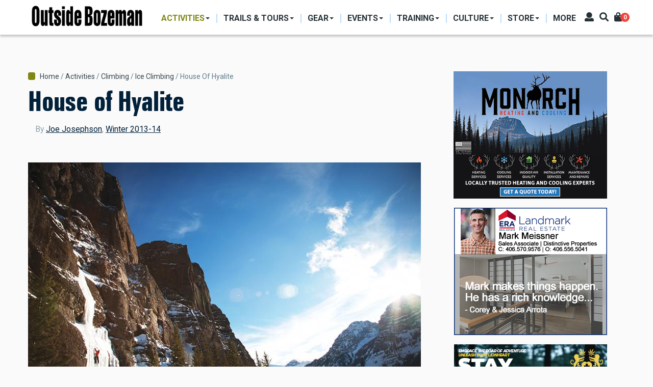

--- FILE ---
content_type: text/html; charset=UTF-8
request_url: https://outsidebozeman.com/activities/climbing/ice-climbing/house-hyalite
body_size: 23613
content:
<!DOCTYPE html>
<html lang="en" dir="ltr" prefix="content: http://purl.org/rss/1.0/modules/content/  dc: http://purl.org/dc/terms/  foaf: http://xmlns.com/foaf/0.1/  og: http://ogp.me/ns#  rdfs: http://www.w3.org/2000/01/rdf-schema#  schema: http://schema.org/  sioc: http://rdfs.org/sioc/ns#  sioct: http://rdfs.org/sioc/types#  skos: http://www.w3.org/2004/02/skos/core#  xsd: http://www.w3.org/2001/XMLSchema# ">
  <head>
    <meta charset="utf-8" />
<script async src="https://www.googletagmanager.com/gtag/js?id=G-CDFJF6X816"></script>
<script>window.dataLayer = window.dataLayer || [];function gtag(){dataLayer.push(arguments)};gtag("js", new Date());gtag("set", "developer_id.dMDhkMT", true);gtag("config", "G-CDFJF6X816", {"groups":"default","page_placeholder":"PLACEHOLDER_page_location"});</script>
<link rel="canonical" href="https://outsidebozeman.com/activities/climbing/ice-climbing/house-hyalite" />
<meta name="robots" content="index, follow" />
<link rel="image_src" href="https://outsidebozeman.com/sites/default/files/legacy/HouseofHyalite_JoshGage_HyaliteIce.jpg" />
<meta name="description" content="A look at an ice-climbing Mecca. Every climbing area has a cardinal moment when someone first turns a corner and recognizes the potential. Of course, pioneers may push deeper into the periphery or bring an emerging vision or a new ability to previously known terrain." />
<meta name="keywords" content="Ice Climbing, Hyalite, History" />
<meta property="og:site_name" content="Outside Bozeman" />
<meta property="og:type" content="article" />
<meta property="og:url" content="https://outsidebozeman.com/activities/climbing/ice-climbing/house-hyalite" />
<meta property="og:title" content="House of Hyalite" />
<meta property="og:description" content="A look at an ice-climbing Mecca. Every climbing area has a cardinal moment when someone first turns a corner and recognizes the potential. Of course, pioneers may push deeper into the periphery or bring an emerging vision or a new ability to previously known terrain." />
<meta property="og:image" content="https://outsidebozeman.com/sites/default/files/styles/facebook/public/legacy/HouseofHyalite_JoshGage_HyaliteIce.jpg?h=251cce06&amp;itok=P7JGFfHr" />
<meta property="og:image:type" content="image/jpeg" />
<meta property="og:image:width" content="1200" />
<meta property="og:image:height" content="630" />
<meta property="og:updated_time" content="2022-09-02T13:31:26-06:00" />
<meta property="article:tag" content="Ice Climbing" />
<meta property="article:tag" content="Hyalite" />
<meta property="article:tag" content="History" />
<meta property="article:published_time" content="2015-12-07T12:57:29-07:00" />
<meta property="article:modified_time" content="2022-09-02T13:31:26-06:00" />
<meta name="twitter:card" content="summary_large_image" />
<meta name="twitter:title" content="House of Hyalite" />
<meta name="twitter:url" content="https://outsidebozeman.com/activities/climbing/ice-climbing/house-hyalite" />
<meta name="twitter:image:height" content="512" />
<meta name="twitter:image:width" content="1024" />
<meta name="twitter:image" content="https://outsidebozeman.com/sites/default/files/styles/twitter/public/legacy/HouseofHyalite_JoshGage_HyaliteIce.jpg?h=251cce06&amp;itok=4zQXUYU8" />
<meta name="Generator" content="Drupal 9 (https://www.drupal.org); Commerce 2" />
<meta name="MobileOptimized" content="width" />
<meta name="HandheldFriendly" content="true" />
<meta name="viewport" content="width=device-width, initial-scale=1, shrink-to-fit=no" />
<meta http-equiv="X-UA-Compatible" content="IE=Edge" />
<link rel="icon" href="/themes/custom/themag_st/favicon.ico" type="image/vnd.microsoft.icon" />

    <title>House of Hyalite | Outside Bozeman</title>
    <link rel="stylesheet" media="all" href="/sites/default/files/css/css_w4FmUqfpfRgEoxuS_qtX8FxThevqhpln_-k9JeY9Jw0.css" />
<link rel="stylesheet" media="all" href="/sites/default/files/css/css_tH5aMr4RxEBxfWzWlixLjn-LJ2cjVEzMRlWPSejFBgA.css" />
<link rel="stylesheet" media="all" href="https://fonts.googleapis.com/css?family=Roboto+Condensed:300,400,700|Roboto:300,300i,400,400i,500,500i,700,700i,900&amp;amp;subset=cyrillic,greek" />
<link rel="stylesheet" media="all" href="/sites/default/files/css/css_FA5wCf0MzHAsPd3M3TlsQdAj1MnRIL9PP_TwIn-xVQs.css" />

    

    
  </head>
  <body class="path-node page-node-type-article">
  
          <a href="#main-content" class="visually-hidden focusable skip-link">
      Skip to main content
    </a>

        <div id="top"></div>

    
      <div class="dialog-off-canvas-main-canvas" data-off-canvas-main-canvas>
    <div class="layout-builder-powered-page">
    
<div class="header-container header-container--header-a js-page-header">
      
<header class="header header--header-a">

  <div class="header__container-wrapper--header__main js-sticky-header-element">
    <div class="header__container header__container--boxed">
      <div class="header__main">
        <div class="header__main__left">
            <div class="region region-logo">
    
<div id="block-themag-st-sitebranding-3" class="block block--system block--region-logo block--system-branding-block">
  
      
        <a href="/" rel="home" class="site-logo">
      <img src="/sites/default/files/OBWebBanner_NameOnly.png" alt="Home" />
    </a>
      </div>

  </div>

            <div class="region region-header-primary-menu">
    <nav role="navigation" aria-labelledby="block-mainnavigation-2-menu" id="block-mainnavigation-2" class="block block--system block--region-header-primary-menu block--system-menu-block:main block-menu navigation menu--main">
            
  <h2 class="block__title visually-hidden" id="block-mainnavigation-2-menu">Main navigation</h2>
  

        
  <ul class="menu menu-level-0 nav nav-tabs">
          
      <li class="menu-item menu-item-activities menu-item--expanded menu-item--active-trail menu-item--dropdown">
        <a href="/activities">          <span>Activities</span>
        </a>                          


<div class="menu_link_content menu-link-contentmain view-mode-menu-thumbnails menu-dropdown menu-dropdown-0 menu-type-menu_thumbnails">


      <ul class="menu menu-level-1 nav row ">
          
      <li class="menu-item menu-item-skiing col col-25">
                          















    <div class="menu-item-thumbnail-image">
            <a href="/activities/skiing">
              
            <div class="field field--name-field-menu-image field--type-entity-reference field--label-hidden field__item">
            <div class="field field--name-field-image field--type-image field--label-hidden field__item">  <img loading="lazy" src="/sites/default/files/styles/mega_menu_thumbnail_small/public/2021-01/ryankrueger_bridgerskiing_-5_0_0_3_1.jpg?h=251cce06&amp;itok=DiItW7Xe" width="207" height="100" alt="" typeof="foaf:Image" class="img-fluid" />


</div>
      </div>
      
        <span>Skiing</span>
                </a>
          </div>
















              </li>
          
      <li class="menu-item menu-item-fishing col col-25">
                          















    <div class="menu-item-thumbnail-image">
            <a href="/activities/fishing">
              
            <div class="field field--name-field-menu-image field--type-entity-reference field--label-hidden field__item">
            <div class="field field--name-field-image field--type-image field--label-hidden field__item">  <img loading="lazy" src="/sites/default/files/styles/mega_menu_thumbnail_small/public/2024-03/MissouriRFishing9-IanRoderer_LR.jpg?h=82f92a78&amp;itok=3lXSu03b" width="207" height="100" alt="" title="photo by Ian Roderer" typeof="foaf:Image" class="img-fluid" />


</div>
      </div>
      
        <span>Fishing</span>
                </a>
          </div>
















              </li>
          
      <li class="menu-item menu-item-hunting col col-25">
                          















    <div class="menu-item-thumbnail-image">
            <a href="/activities/hunting">
              
            <div class="field field--name-field-menu-image field--type-entity-reference field--label-hidden field__item">
            <div class="field field--name-field-image field--type-image field--label-hidden field__item">  <img loading="lazy" src="/sites/default/files/styles/mega_menu_thumbnail_small/public/2021-01/hunting-usfs_lr_0_3_1.jpg?h=147bcc3e&amp;itok=VT0gJqpo" width="207" height="100" alt="" typeof="foaf:Image" class="img-fluid" />


</div>
      </div>
      
        <span>Hunting</span>
                </a>
          </div>
















              </li>
          
      <li class="menu-item menu-item-hiking col col-25">
                          















    <div class="menu-item-thumbnail-image">
            <a href="/activities/hiking">
              
            <div class="field field--name-field-menu-image field--type-entity-reference field--label-hidden field__item">
            <div class="field field--name-field-image field--type-image field--label-hidden field__item">  <img loading="lazy" src="/sites/default/files/styles/mega_menu_thumbnail_small/public/2021-01/ryankrueger_hikinggoldentroutlakes_7005_0_3_1.jpg?h=1c7500b8&amp;itok=QZzkft5Y" width="207" height="100" alt="" typeof="foaf:Image" class="img-fluid" />


</div>
      </div>
      
        <span>Hiking</span>
                </a>
          </div>
















              </li>
          
      <li class="menu-item menu-item-camping col col-25">
                          















    <div class="menu-item-thumbnail-image">
            <a href="/activities/camping">
              
            <div class="field field--name-field-menu-image field--type-entity-reference field--label-hidden field__item">
            <div class="field field--name-field-image field--type-image field--label-hidden field__item">  <img loading="lazy" src="/sites/default/files/styles/mega_menu_thumbnail_small/public/2024-03/sethdailey-camponridge_lr.jpg?h=0e753701&amp;itok=QtgT9521" width="207" height="100" alt="" title="photo by Seth Dailey" typeof="foaf:Image" class="img-fluid" />


</div>
      </div>
      
        <span>Camping</span>
                </a>
          </div>
















              </li>
          
      <li class="menu-item menu-item-biking col col-25">
                          















    <div class="menu-item-thumbnail-image">
            <a href="/activities/biking">
              
            <div class="field field--name-field-menu-image field--type-entity-reference field--label-hidden field__item">
            <div class="field field--name-field-image field--type-image field--label-hidden field__item">  <img loading="lazy" src="/sites/default/files/styles/mega_menu_thumbnail_small/public/2021-01/annettepoacher-ebike_0_3_1.jpg?h=c9f93661&amp;itok=nSsT_NmQ" width="207" height="100" alt="" typeof="foaf:Image" class="img-fluid" />


</div>
      </div>
      
        <span>Biking</span>
                </a>
          </div>
















              </li>
          
      <li class="menu-item menu-item-boating col col-25">
                          















    <div class="menu-item-thumbnail-image">
            <a href="/activities/boating">
              
            <div class="field field--name-field-menu-image field--type-entity-reference field--label-hidden field__item">
            <div class="field field--name-field-image field--type-image field--label-hidden field__item">  <img loading="lazy" src="/sites/default/files/styles/mega_menu_thumbnail_small/public/2021-11/kayakgallatinriver-danielteitelbaum-3_web.jpg?h=10d202d3&amp;itok=88-0SjoQ" width="207" height="100" alt="kayaking house rock gallatin river" title="photo by Daniel Teitelbaum" typeof="foaf:Image" class="img-fluid" />


</div>
      </div>
      
        <span>Boating</span>
                </a>
          </div>
















              </li>
          
      <li class="menu-item menu-item-climbing col col-25">
                          















    <div class="menu-item-thumbnail-image">
            <a href="/activities/climbing">
              
            <div class="field field--name-field-menu-image field--type-entity-reference field--label-hidden field__item">
            <div class="field field--name-field-image field--type-image field--label-hidden field__item">  <img loading="lazy" src="/sites/default/files/styles/mega_menu_thumbnail_small/public/2024-03/gallatintower-kyleniego_lr31.jpg?h=25e12722&amp;itok=XJfTaWTC" width="207" height="100" alt="" title="photo by Kyle Niego" typeof="foaf:Image" class="img-fluid" />


</div>
      </div>
      
        <span>Climbing</span>
                </a>
          </div>
















              </li>
          
      <li class="menu-item menu-item-running col col-25">
                          















    <div class="menu-item-thumbnail-image">
            <a href="/activities/running">
              
            <div class="field field--name-field-menu-image field--type-entity-reference field--label-hidden field__item">
            <div class="field field--name-field-image field--type-image field--label-hidden field__item">  <img loading="lazy" src="/sites/default/files/styles/mega_menu_thumbnail_small/public/legacy/BobAllen_Running002_1.jpg?h=5389ad7e&amp;itok=vU8AIIsw" width="207" height="100" alt="" title="Photo by Bob Allen" typeof="foaf:Image" class="img-fluid" />


</div>
      </div>
      
        <span>Running</span>
                </a>
          </div>
















              </li>
          
      <li class="menu-item menu-item-miscellaneous col col-25">
                          















    <div class="menu-item-thumbnail-image">
            <a href="/activities/miscellaneous">
              
            <div class="field field--name-field-menu-image field--type-entity-reference field--label-hidden field__item">
            <div class="field field--name-field-image field--type-image field--label-hidden field__item">  <img loading="lazy" src="/sites/default/files/styles/mega_menu_thumbnail_small/public/legacy/Paragliding-PeterPonca_34_LR.jpg?h=1a2672a7&amp;itok=nYgTEmE2" width="207" height="100" alt="paragliding unique summer activities Montana " title="Photo by Peter Ponca" typeof="foaf:Image" class="img-fluid" />


</div>
      </div>
      
        <span>Miscellaneous</span>
                </a>
          </div>
















              </li>
      </ul>

</div>

              </li>
          
      <li class="menu-item menu-item-trails--tours menu-item--expanded menu-item--dropdown">
        <a href="/trails-tours">          <span>Trails &amp; Tours</span>
        </a>                          


<div class="menu_link_content menu-link-contentmain view-mode-menu-thumbnails menu-dropdown menu-dropdown-0 menu-type-menu_thumbnails">


      <ul class="menu menu-level-1 nav row ">
          
      <li class="menu-item menu-item-biking-trails col col-25">
                          















    <div class="menu-item-thumbnail-image">
            <a href="/trails-tours/biking-trails">
              
            <div class="field field--name-field-menu-image field--type-entity-reference field--label-hidden field__item">
            <div class="field field--name-field-image field--type-image field--label-hidden field__item">  <img loading="lazy" src="/sites/default/files/styles/mega_menu_thumbnail_1/public/2021-01/webonly_speterson_132525_blackmore_1_3_1.jpg?h=23f7f386&amp;itok=8eoTBAkU" width="285" height="213" alt="" typeof="foaf:Image" class="img-fluid" />


</div>
      </div>
      
        <span>Biking Trails</span>
                </a>
          </div>
















              </li>
          
      <li class="menu-item menu-item-hiking-trails col col-25">
                          















    <div class="menu-item-thumbnail-image">
            <a href="/trails-tours/hiking-trails">
              
            <div class="field field--name-field-menu-image field--type-entity-reference field--label-hidden field__item">
            <div class="field field--name-field-image field--type-image field--label-hidden field__item">  <img loading="lazy" src="/sites/default/files/styles/mega_menu_thumbnail_1/public/2021-01/nps-jacobwfrank-ystoneriverhike_lr_2_3_1.jpg?h=c9f93661&amp;itok=Ig6LdCN9" width="285" height="213" alt="" typeof="foaf:Image" class="img-fluid" />


</div>
      </div>
      
        <span>Hiking Trails</span>
                </a>
          </div>
















              </li>
          
      <li class="menu-item menu-item-nordic-trails col col-25">
                          















    <div class="menu-item-thumbnail-image">
            <a href="/trails-tours/ski-trails">
              
            <div class="field field--name-field-menu-image field--type-entity-reference field--label-hidden field__item">
            <div class="field field--name-field-image field--type-image field--label-hidden field__item">  <img loading="lazy" src="/sites/default/files/styles/mega_menu_thumbnail_1/public/2023-02/obcrosscutnordicskiday6-ianroderer_lr.jpg?h=34bbd072&amp;itok=_2XjdIHX" width="285" height="213" alt="Crosscut Mountain Sports Center Bozeman Montana Nordic Ski" title="photo by Ian Roderer" typeof="foaf:Image" class="img-fluid" />


</div>
      </div>
      
        <span>Nordic Trails</span>
                </a>
          </div>
















              </li>
          
      <li class="menu-item menu-item-ski-tours col col-25">
                          















    <div class="menu-item-thumbnail-image">
            <a href="/trails-tours/ski-tours">
              
            <div class="field field--name-field-menu-image field--type-entity-reference field--label-hidden field__item">
            <div class="field field--name-field-image field--type-image field--label-hidden field__item">  <img loading="lazy" src="/sites/default/files/styles/mega_menu_thumbnail_1/public/2024-03/gooselakeskiing-jacktaylor-1_lr.jpg?h=a0b2aad8&amp;itok=cNQfspDa" width="285" height="213" alt="" title="photo by Jack Taylor" typeof="foaf:Image" class="img-fluid" />


</div>
      </div>
      
        <span>Ski Tours</span>
                </a>
          </div>
















              </li>
          
      <li class="menu-item menu-item-backpacking-trips col col-25">
                          















    <div class="menu-item-thumbnail-image">
            <a href="/trails-tours/backpacking-trips">
              
            <div class="field field--name-field-menu-image field--type-entity-reference field--label-hidden field__item">
            <div class="field field--name-field-image field--type-image field--label-hidden field__item">  <img loading="lazy" src="/sites/default/files/styles/mega_menu_thumbnail_1/public/2021-03/BackpackBtooths-VisitMT_9803_LR.jpg?h=82f92a78&amp;itok=GM13gRF1" width="285" height="213" alt="" typeof="foaf:Image" class="img-fluid" />


</div>
      </div>
      
        <span>Backpacking Trips</span>
                </a>
          </div>
















              </li>
      </ul>

</div>

              </li>
          
      <li class="menu-item menu-item-gear menu-item--expanded menu-item--dropdown">
        <a href="/gear">          <span>Gear</span>
        </a>                          


<div class="menu_link_content menu-link-contentmain view-mode-menu-thumbnails menu-dropdown menu-dropdown-0 menu-type-menu_thumbnails">


      <ul class="menu menu-level-1 nav row ">
          
      <li class="menu-item menu-item-product-reviews col col-25">
                          















    <div class="menu-item-thumbnail-image">
            <a href="/gear/product-reviews">
              
            <div class="field field--name-field-menu-image field--type-entity-reference field--label-hidden field__item">
            <div class="field field--name-field-image field--type-image field--label-hidden field__item">  <img loading="lazy" src="/sites/default/files/styles/mega_menu_thumbnail_1/public/2021-03/IanRoderer_Backpacking_Reshoot.jpg?h=82f92a78&amp;itok=d3BqfsRS" width="285" height="213" alt="" typeof="foaf:Image" class="img-fluid" />


</div>
      </div>
      
        <span>Product Reviews</span>
                </a>
          </div>
















              </li>
          
      <li class="menu-item menu-item-care--maintenance col col-25">
                          















    <div class="menu-item-thumbnail-image">
            <a href="/gear/care-maintenance">
              
            <div class="field field--name-field-menu-image field--type-entity-reference field--label-hidden field__item">
            <div class="field field--name-field-image field--type-image field--label-hidden field__item">  <img loading="lazy" src="/sites/default/files/styles/mega_menu_thumbnail_1/public/2021-01/larsscinny_bikemaintenance_3_1.jpg?h=1c7500b8&amp;itok=ObHPNSPC" width="285" height="213" alt="" typeof="foaf:Image" class="img-fluid" />


</div>
      </div>
      
        <span>Care &amp; Maintenance</span>
                </a>
          </div>
















              </li>
          
      <li class="menu-item menu-item-do-it-yourself col col-25">
                          















    <div class="menu-item-thumbnail-image">
            <a href="/gear/do-it-yourself">
              
            <div class="field field--name-field-menu-image field--type-entity-reference field--label-hidden field__item">
            <div class="field field--name-field-image field--type-image field--label-hidden field__item">  <img loading="lazy" src="/sites/default/files/styles/mega_menu_thumbnail_1/public/2024-03/skirepairjack26-kyleniego_lr.jpg?h=0a5d97b9&amp;itok=i_5NheRc" width="285" height="213" alt="" title="photo by Kyle Niego" typeof="foaf:Image" class="img-fluid" />


</div>
      </div>
      
        <span>Do-It-Yourself</span>
                </a>
          </div>
















              </li>
          
      <li class="menu-item menu-item-company-profiles col col-25">
                          















    <div class="menu-item-thumbnail-image">
            <a href="/gear/company-profiles">
              
            <div class="field field--name-field-menu-image field--type-entity-reference field--label-hidden field__item">
            <div class="field field--name-field-image field--type-image field--label-hidden field__item">  <img loading="lazy" src="/sites/default/files/styles/mega_menu_thumbnail_1/public/2021-03/RyanKrueger_MysteryRanchDana_0_LR.jpg?h=82f92a78&amp;itok=xfl6Z3Qp" width="285" height="213" alt="" typeof="foaf:Image" class="img-fluid" />


</div>
      </div>
      
        <span>Company Profiles</span>
                </a>
          </div>
















              </li>
          
      <li class="menu-item menu-item-contests--giveaways col col-25">
                          















    <div class="menu-item-thumbnail-image">
            <a href="/contests-giveaways">
              
            <div class="field field--name-field-menu-image field--type-entity-reference field--label-hidden field__item">
            <div class="field field--name-field-image field--type-image field--label-hidden field__item">  <img loading="lazy" src="/sites/default/files/styles/mega_menu_thumbnail_1/public/2021-01/ob-hikinggeargiveaway-square_web_3_1.jpg?h=0e04818d&amp;itok=ETb6hmdJ" width="285" height="213" alt="" typeof="foaf:Image" class="img-fluid" />


</div>
      </div>
      
        <span>Contests &amp; Giveaways</span>
                </a>
          </div>
















              </li>
      </ul>

</div>

              </li>
          
      <li class="menu-item menu-item-events menu-item--expanded menu-item--dropdown">
        <a href="/events">          <span>Events</span>
        </a>                          


<div class="menu_link_content menu-link-contentmain view-mode-menu-thumbnails menu-dropdown menu-dropdown-0 menu-type-menu_thumbnails">


      <ul class="menu menu-level-1 nav row ">
          
      <li class="menu-item menu-item-sports--competitions col col-25">
                          















    <div class="menu-item-thumbnail-image">
            <a href="/events/sports-competitions">
              
            <div class="field field--name-field-menu-image field--type-entity-reference field--label-hidden field__item">
            <div class="field field--name-field-image field--type-image field--label-hidden field__item">  <img loading="lazy" src="/sites/default/files/styles/mega_menu_thumbnail_1/public/2024-03/brcbrewrun-danielteitelbaum_03_lr.jpg?h=34bbd072&amp;itok=XI61IOxm" width="285" height="213" alt="" title="photo by Daniel Teitelbaum" typeof="foaf:Image" class="img-fluid" />


</div>
      </div>
      
        <span>Sports &amp; Competitions</span>
                </a>
          </div>
















              </li>
          
      <li class="menu-item menu-item-clinics--seminars col col-25">
                          















    <div class="menu-item-thumbnail-image">
            <a href="/events/clinics-seminars">
              
            <div class="field field--name-field-menu-image field--type-entity-reference field--label-hidden field__item">
            <div class="field field--name-field-image field--type-image field--label-hidden field__item">  <img loading="lazy" src="/sites/default/files/styles/mega_menu_thumbnail_1/public/2021-03/coreyhockett_fwpoutdoorfest_LR-9.jpg?h=251cce06&amp;itok=X4joF4OW" width="285" height="213" alt="" typeof="foaf:Image" class="img-fluid" />


</div>
      </div>
      
        <span>Clinics &amp; Seminars</span>
                </a>
          </div>
















              </li>
          
      <li class="menu-item menu-item-art-music--food col col-25">
                          















    <div class="menu-item-thumbnail-image">
            <a href="/events/art-music-food">
              
            <div class="field field--name-field-menu-image field--type-entity-reference field--label-hidden field__item">
            <div class="field field--name-field-image field--type-image field--label-hidden field__item">  <img loading="lazy" src="/sites/default/files/styles/mega_menu_thumbnail_1/public/2024-03/musiconmain-rosespawnshop-megangorsky-5_lr.jpg?h=10d202d3&amp;itok=fBtyvHh3" width="285" height="213" alt="" title="photo by Megan Gorky" typeof="foaf:Image" class="img-fluid" />


</div>
      </div>
      
        <span>Art, Music &amp; Food</span>
                </a>
          </div>
















              </li>
          
      <li class="menu-item menu-item-misc-events col col-25">
                          















    <div class="menu-item-thumbnail-image">
            <a href="/events/misc-events">
              
            <div class="field field--name-field-menu-image field--type-entity-reference field--label-hidden field__item">
            <div class="field field--name-field-image field--type-image field--label-hidden field__item">  <img loading="lazy" src="/sites/default/files/styles/mega_menu_thumbnail_1/public/2024-03/ennisrodeo-megangorsky-10_lr.jpg?h=10d202d3&amp;itok=ZpcpYGeX" width="285" height="213" alt="" title="photo by Megan Gorky" typeof="foaf:Image" class="img-fluid" />


</div>
      </div>
      
        <span>Misc. Events</span>
                </a>
          </div>
















              </li>
          
      <li class="menu-item menu-item-outpost-newsletter col col-25">
                          















    <div class="menu-item-thumbnail-image">
            <a href="/newsletters">
              
            <div class="field field--name-field-menu-image field--type-entity-reference field--label-hidden field__item">
            <div class="field field--name-field-image field--type-image field--label-hidden field__item">  <img loading="lazy" src="/sites/default/files/styles/mega_menu_thumbnail_1/public/2024-04/thumbnail-outpost.jpg?h=def3cf70&amp;itok=1R071VHk" width="285" height="213" alt="" typeof="foaf:Image" class="img-fluid" />


</div>
      </div>
      
        <span>OutPost Newsletter</span>
                </a>
          </div>
















              </li>
      </ul>

</div>

              </li>
          
      <li class="menu-item menu-item-training menu-item--expanded menu-item--dropdown">
        <a href="/training">          <span>Training</span>
        </a>                          


<div class="menu_link_content menu-link-contentmain view-mode-menu-thumbnails menu-dropdown menu-dropdown-0 menu-type-menu_thumbnails">


      <ul class="menu menu-level-1 nav row ">
          
      <li class="menu-item menu-item-workouts col col-25">
                          















    <div class="menu-item-thumbnail-image">
            <a href="/training/workouts">
              
            <div class="field field--name-field-menu-image field--type-entity-reference field--label-hidden field__item">
            <div class="field field--name-field-image field--type-image field--label-hidden field__item">  <img loading="lazy" src="/sites/default/files/styles/mega_menu_thumbnail_1/public/2024-03/ianroderer-spring20exercise2_lr.jpg?h=180c5e67&amp;itok=BO8bZPnE" width="285" height="213" alt="" title="photo by Ian Roderer" typeof="foaf:Image" class="img-fluid" />


</div>
      </div>
      
        <span>Workouts</span>
                </a>
          </div>
















              </li>
          
      <li class="menu-item menu-item-nutrition col col-25">
                          















    <div class="menu-item-thumbnail-image">
            <a href="/training/nutrition">
              
            <div class="field field--name-field-menu-image field--type-entity-reference field--label-hidden field__item">
            <div class="field field--name-field-image field--type-image field--label-hidden field__item">  <img loading="lazy" src="/sites/default/files/styles/mega_menu_thumbnail_1/public/2024-03/morelforaging-coreyhockett3_lr_1.jpg?h=34bbd072&amp;itok=sZxCsUbK" width="285" height="213" alt="" title="photo by Corey Hockett" typeof="foaf:Image" class="img-fluid" />


</div>
      </div>
      
        <span>Nutrition</span>
                </a>
          </div>
















              </li>
          
      <li class="menu-item menu-item-injury-prevention col col-25">
                          















    <div class="menu-item-thumbnail-image">
            <a href="/training/injury-prevention">
              
            <div class="field field--name-field-menu-image field--type-entity-reference field--label-hidden field__item">
            <div class="field field--name-field-image field--type-image field--label-hidden field__item">  <img loading="lazy" src="/sites/default/files/styles/mega_menu_thumbnail_1/public/2024-03/bikefitting_simonpeterson_lr_4.jpg?h=a8618f5e&amp;itok=oi8GHITU" width="285" height="213" alt="Bike fitting" title="Photo by Simon Peterson" typeof="foaf:Image" class="img-fluid" />


</div>
      </div>
      
        <span>Injury Prevention</span>
                </a>
          </div>
















              </li>
          
      <li class="menu-item menu-item-skills--safety col col-25">
                          















    <div class="menu-item-thumbnail-image">
            <a href="/training/skills-safety">
              
            <div class="field field--name-field-menu-image field--type-entity-reference field--label-hidden field__item">
            <div class="field field--name-field-image field--type-image field--label-hidden field__item">  <img loading="lazy" src="/sites/default/files/styles/mega_menu_thumbnail_1/public/2024-03/aeriebackcountrymed-johnstember.jpg?h=faa7d49d&amp;itok=8BqpvDpJ" width="285" height="213" alt="" title="photo by John Stember" typeof="foaf:Image" class="img-fluid" />


</div>
      </div>
      
        <span>Skills &amp; Safety</span>
                </a>
          </div>
















              </li>
          
      <li class="menu-item menu-item-more col col-25">
                          















    <div class="menu-item-thumbnail-image">
            <a href="/training/more">
              
            <div class="field field--name-field-menu-image field--type-entity-reference field--label-hidden field__item">
            <div class="field field--name-field-image field--type-image field--label-hidden field__item">  <img loading="lazy" src="/sites/default/files/styles/mega_menu_thumbnail_1/public/legacy/PeterPonca-YStoneWolfTrip62.jpg?h=7fb2964e&amp;itok=bDEQHlIB" width="285" height="213" alt="nature, education, outdoor school, wilderness school" title="Photo by Peter Ponca" typeof="foaf:Image" class="img-fluid" />


</div>
      </div>
      
        <span>More</span>
                </a>
          </div>
















              </li>
      </ul>

</div>

              </li>
          
      <li class="menu-item menu-item-culture menu-item--expanded menu-item--dropdown">
        <a href="/culture">          <span>Culture</span>
        </a>                          


<div class="menu_link_content menu-link-contentmain view-mode-menu-thumbnails menu-dropdown menu-dropdown-0 menu-type-menu_thumbnails">


      <ul class="menu menu-level-1 nav row ">
          
      <li class="menu-item menu-item-people col col-25">
                          















    <div class="menu-item-thumbnail-image">
            <a href="/culture/people">
              
            <div class="field field--name-field-menu-image field--type-entity-reference field--label-hidden field__item">
            <div class="field field--name-field-image field--type-image field--label-hidden field__item">  <img loading="lazy" src="/sites/default/files/styles/mega_menu_thumbnail_small/public/2021-03/IRoderer_MaryEricksonSignFix.jpg?h=c5aff412&amp;itok=kXhPiPwK" width="207" height="100" alt="" typeof="foaf:Image" class="img-fluid" />


</div>
      </div>
      
        <span>People</span>
                </a>
          </div>
















              </li>
          
      <li class="menu-item menu-item-dogs col col-25">
                          















    <div class="menu-item-thumbnail-image">
            <a href="/culture/dogs">
              
            <div class="field field--name-field-menu-image field--type-entity-reference field--label-hidden field__item">
            <div class="field field--name-field-image field--type-image field--label-hidden field__item">  <img loading="lazy" src="/sites/default/files/styles/mega_menu_thumbnail_small/public/2021-02/dogbreath-islafriebe_lr_3_1.jpg?h=82f92a78&amp;itok=7TarK0QP" width="207" height="100" alt="" typeof="foaf:Image" class="img-fluid" />


</div>
      </div>
      
        <span>Dogs</span>
                </a>
          </div>
















              </li>
          
      <li class="menu-item menu-item-books col col-25">
                          















    <div class="menu-item-thumbnail-image">
            <a href="/culture/more/books">
              
            <div class="field field--name-field-menu-image field--type-entity-reference field--label-hidden field__item">
            <div class="field field--name-field-image field--type-image field--label-hidden field__item">  <img loading="lazy" src="/sites/default/files/styles/mega_menu_thumbnail_small/public/2021-01/booksandmaps-1_0_3_1.jpg?h=307049c3&amp;itok=G_pTtDL4" width="207" height="100" alt="" typeof="foaf:Image" class="img-fluid" />


</div>
      </div>
      
        <span>Books</span>
                </a>
          </div>
















              </li>
          
      <li class="menu-item menu-item-humor col col-25">
                          















    <div class="menu-item-thumbnail-image">
            <a href="/culture/humor">
              
            <div class="field field--name-field-menu-image field--type-entity-reference field--label-hidden field__item">
            <div class="field field--name-field-image field--type-image field--label-hidden field__item">  <img loading="lazy" src="/sites/default/files/styles/mega_menu_thumbnail_small/public/2021-01/abs-beartooth_vs_3_1.jpg?h=c0e3c6a2&amp;itok=XmoqsUIh" width="207" height="100" alt="" typeof="foaf:Image" class="img-fluid" />


</div>
      </div>
      
        <span>Humor</span>
                </a>
          </div>
















              </li>
          
      <li class="menu-item menu-item-conservation col col-25">
                          















    <div class="menu-item-thumbnail-image">
            <a href="/culture/conservation">
              
            <div class="field field--name-field-menu-image field--type-entity-reference field--label-hidden field__item">
            <div class="field field--name-field-image field--type-image field--label-hidden field__item">  <img loading="lazy" src="/sites/default/files/styles/mega_menu_thumbnail_small/public/2024-03/bullelk-greglewis13_lr.jpg?h=f32ace8a&amp;itok=DC_N3TmI" width="207" height="100" alt="" title="photo by Greg Lewis" typeof="foaf:Image" class="img-fluid" />


</div>
      </div>
      
        <span>Conservation</span>
                </a>
          </div>
















              </li>
          
      <li class="menu-item menu-item-food--drink col col-25">
                          















    <div class="menu-item-thumbnail-image">
            <a href="/culture/more/food-drink">
              
            <div class="field field--name-field-menu-image field--type-entity-reference field--label-hidden field__item">
            <div class="field field--name-field-image field--type-image field--label-hidden field__item">  <img loading="lazy" src="/sites/default/files/styles/mega_menu_thumbnail_small/public/2024-03/burchbarrel1-kyleniego_lr.jpg?h=a944e2f8&amp;itok=v29zS9dX" width="207" height="100" alt="" title="photo by Kyle Niego" typeof="foaf:Image" class="img-fluid" />


</div>
      </div>
      
        <span>Food &amp; Drink</span>
                </a>
          </div>
















              </li>
          
      <li class="menu-item menu-item-arts--culture col col-25">
                          















    <div class="menu-item-thumbnail-image">
            <a href="/culture/more/arts-culture">
              
            <div class="field field--name-field-menu-image field--type-entity-reference field--label-hidden field__item">
            <div class="field field--name-field-image field--type-image field--label-hidden field__item">  <img loading="lazy" src="/sites/default/files/styles/mega_menu_thumbnail_small/public/2024-03/artwalk-painting-alyssashaw.jpg?h=dd5fb357&amp;itok=INWImGjQ" width="207" height="100" alt="" title="painting by Alyssa Shaw" typeof="foaf:Image" class="img-fluid" />


</div>
      </div>
      
        <span>Arts &amp; Culture</span>
                </a>
          </div>
















              </li>
          
      <li class="menu-item menu-item-the-new-west col col-25">
                          















    <div class="menu-item-thumbnail-image">
            <a href="/culture/the-new-west">
              
            <div class="field field--name-field-menu-image field--type-entity-reference field--label-hidden field__item">
            <div class="field field--name-field-image field--type-image field--label-hidden field__item">  <img loading="lazy" src="/sites/default/files/styles/mega_menu_thumbnail_small/public/2021-01/crawford_solarpower_0_3_1.jpg?h=732f7c29&amp;itok=m1JfEjZ8" width="207" height="100" alt="" typeof="foaf:Image" class="img-fluid" />


</div>
      </div>
      
        <span>The New West</span>
                </a>
          </div>
















              </li>
          
      <li class="menu-item menu-item-around-the-bozone col col-25">
                          















    <div class="menu-item-thumbnail-image">
            <a href="/culture/around-the-bozone">
              
            <div class="field field--name-field-menu-image field--type-entity-reference field--label-hidden field__item">
            <div class="field field--name-field-image field--type-image field--label-hidden field__item">  <img loading="lazy" src="/sites/default/files/styles/mega_menu_thumbnail_small/public/2024-03/bozemanaerial-courtesy.jpg?h=ea5310bc&amp;itok=bWzUp2jb" width="207" height="100" alt="" title="image courtesy DBA" typeof="foaf:Image" class="img-fluid" />


</div>
      </div>
      
        <span>Around the Bozone</span>
                </a>
          </div>
















              </li>
          
      <li class="menu-item menu-item-more col col-25">
                          















    <div class="menu-item-thumbnail-image">
            <a href="/culture/more">
              
            <div class="field field--name-field-menu-image field--type-entity-reference field--label-hidden field__item">
            <div class="field field--name-field-image field--type-image field--label-hidden field__item">  <img loading="lazy" src="/sites/default/files/styles/mega_menu_thumbnail_small/public/2021-01/artofthestate_0_3_1.jpg?h=a56a7816&amp;itok=dRDuKfqV" width="207" height="100" alt="" typeof="foaf:Image" class="img-fluid" />


</div>
      </div>
      
        <span>More</span>
                </a>
          </div>
















              </li>
      </ul>

</div>

              </li>
          
      <li class="menu-item menu-item-store menu-item--expanded menu-item--dropdown">
        <a href="/store">          <span>Store</span>
        </a>                          


<div class="menu_link_content menu-link-contentmain view-mode-menu-thumbnails menu-dropdown menu-dropdown-0 menu-type-menu_thumbnails">


      <ul class="menu menu-level-1 nav row ">
          
      <li class="menu-item menu-item-publications col col-25">
                          















    <div class="menu-item-thumbnail-image">
            <a href="/store/publications">
              
            <div class="field field--name-field-menu-image field--type-entity-reference field--label-hidden field__item">
            <div class="field field--name-field-image field--type-image field--label-hidden field__item">  <img loading="lazy" src="/sites/default/files/styles/mega_menu_thumbnail_1/public/2021-01/backissuespile_7_1.jpg?h=45c0daa2&amp;itok=OE4160by" width="285" height="213" alt="" typeof="foaf:Image" class="img-fluid" />


</div>
      </div>
      
        <span>Publications</span>
                </a>
          </div>
















              </li>
          
      <li class="menu-item menu-item-swag--snark col col-25">
                          















    <div class="menu-item-thumbnail-image">
            <a href="/store/swag">
              
            <div class="field field--name-field-menu-image field--type-entity-reference field--label-hidden field__item">
            <div class="field field--name-field-image field--type-image field--label-hidden field__item">  <img loading="lazy" src="/sites/default/files/styles/mega_menu_thumbnail_1/public/2021-03/ob_swag2.jpg?h=18e1ae27&amp;itok=3HbLensf" width="285" height="213" alt="" typeof="foaf:Image" class="img-fluid" />


</div>
      </div>
      
        <span>Swag &amp; Snark</span>
                </a>
          </div>
















              </li>
          
      <li class="menu-item menu-item-events col col-25">
                          















    <div class="menu-item-thumbnail-image">
            <a href="/store/events">
              
            <div class="field field--name-field-menu-image field--type-entity-reference field--label-hidden field__item">
            <div class="field field--name-field-image field--type-image field--label-hidden field__item">  <img loading="lazy" src="/sites/default/files/styles/mega_menu_thumbnail_1/public/2023-03/elpelprimitiveskills-jacktaylor-17_lr.jpg?h=34bbd072&amp;itok=Drekr63g" width="285" height="213" alt="Elpel outdoor classroom with kids making fire bushcraft survival" title="Photo by Jack Taylor" typeof="foaf:Image" class="img-fluid" />


</div>
      </div>
      
        <span>Events</span>
                </a>
          </div>
















              </li>
          
      <li class="menu-item menu-item-advertising col col-25">
                          















    <div class="menu-item-thumbnail-image">
            <a href="/company/advertising">
              
            <div class="field field--name-field-menu-image field--type-entity-reference field--label-hidden field__item">
            <div class="field field--name-field-image field--type-image field--label-hidden field__item">  <img loading="lazy" src="/sites/default/files/styles/mega_menu_thumbnail_1/public/2021-03/ob_mediakit_cover2019_0.jpg?h=425bcc98&amp;itok=k_OvTEJ8" width="285" height="213" alt="" typeof="foaf:Image" class="img-fluid" />


</div>
      </div>
      
        <span>Advertising</span>
                </a>
          </div>
















              </li>
          
      <li class="menu-item menu-item-classifieds col col-25">
                          















    <div class="menu-item-thumbnail-image">
            <a href="https://outsidebozeman.com/store/classifieds">
              
            <div class="field field--name-field-menu-image field--type-entity-reference field--label-hidden field__item">
            <div class="field field--name-field-image field--type-image field--label-hidden field__item">  <img loading="lazy" src="/sites/default/files/styles/mega_menu_thumbnail_1/public/2023-09/sign-forsale.jpg?h=69df7237&amp;itok=aeqpPLBQ" width="285" height="213" alt="" typeof="foaf:Image" class="img-fluid" />


</div>
      </div>
      
        <span>Classifieds</span>
                </a>
          </div>
















              </li>
      </ul>

</div>

              </li>
          
      <li class="menu-item menu-item-more menu-item--expanded menu-item--dropdown">
        <span class="nolink">          <span>More</span>
        </span>                          


<div class="menu_link_content menu-link-contentmain view-mode-menu-thumbnails menu-dropdown menu-dropdown-0 menu-type-menu_thumbnails">


      <ul class="menu menu-level-1 nav row ">
          
      <li class="menu-item menu-item-places col col-25">
                          















    <div class="menu-item-thumbnail-image">
            <a href="/places">
              
            <div class="field field--name-field-menu-image field--type-entity-reference field--label-hidden field__item">
            <div class="field field--name-field-image field--type-image field--label-hidden field__item">  <img loading="lazy" src="/sites/default/files/styles/mega_menu_thumbnail_small/public/2024-06/elbowlake-ianroderer_lr.jpg?h=82f92a78&amp;itok=i-hY5t86" width="207" height="100" alt="" title="photo by Ian Roderer" typeof="foaf:Image" class="img-fluid" />


</div>
      </div>
      
        <span>Places</span>
                </a>
          </div>
















              </li>
          
      <li class="menu-item menu-item-road-trips col col-25">
                          















    <div class="menu-item-thumbnail-image">
            <a href="/road-trips">
              
            <div class="field field--name-field-menu-image field--type-entity-reference field--label-hidden field__item">
            <div class="field field--name-field-image field--type-image field--label-hidden field__item">  <img loading="lazy" src="/sites/default/files/styles/mega_menu_thumbnail_small/public/2021-03/SPeterson-RoadTrip_cropped.jpg?h=8284b974&amp;itok=YX-irWN5" width="207" height="100" alt="" typeof="foaf:Image" class="img-fluid" />


</div>
      </div>
      
        <span>Road Trips</span>
                </a>
          </div>
















              </li>
          
      <li class="menu-item menu-item-maps--guidebooks col col-25">
                          















    <div class="menu-item-thumbnail-image">
            <a href="/resources/maps-guidebooks">
              
            <div class="field field--name-field-menu-image field--type-entity-reference field--label-hidden field__item">
            <div class="field field--name-field-image field--type-image field--label-hidden field__item">  <img loading="lazy" src="/sites/default/files/styles/mega_menu_thumbnail_small/public/2021-01/booksandmaps-1_1_3_1.jpg?h=307049c3&amp;itok=woXazUbg" width="207" height="100" alt="" typeof="foaf:Image" class="img-fluid" />


</div>
      </div>
      
        <span>Maps &amp; Guidebooks</span>
                </a>
          </div>
















              </li>
          
      <li class="menu-item menu-item-groups--clubs col col-25">
                          















    <div class="menu-item-thumbnail-image">
            <a href="/resources/groups-clubs">
              
            <div class="field field--name-field-menu-image field--type-entity-reference field--label-hidden field__item">
            <div class="field field--name-field-image field--type-image field--label-hidden field__item">  <img loading="lazy" src="/sites/default/files/styles/mega_menu_thumbnail_small/public/2021-01/courtesythomasjelpel_tom-kris-students_3_1.jpg?h=a1a27f68&amp;itok=y1dI_UTi" width="207" height="100" alt="" typeof="foaf:Image" class="img-fluid" />


</div>
      </div>
      
        <span>Groups &amp; Clubs</span>
                </a>
          </div>
















              </li>
          
      <li class="menu-item menu-item-podcast col col-25">
                          















    <div class="menu-item-thumbnail-image">
            <a href="/ob-radio">
              
            <div class="field field--name-field-menu-image field--type-entity-reference field--label-hidden field__item">
            <div class="field field--name-field-image field--type-image field--label-hidden field__item">  <img loading="lazy" src="/sites/default/files/styles/mega_menu_thumbnail_small/public/2024-02/OB_podcast_logo_LR%20%281%29.jpg?h=8b7576fc&amp;itok=mFAkJdjr" width="207" height="100" alt="Outside Bozeman Radio Podcast Logo" typeof="foaf:Image" class="img-fluid" />


</div>
      </div>
      
        <span>Podcast</span>
                </a>
          </div>
















              </li>
          
      <li class="menu-item menu-item-the-magazine col col-25">
                          















    <div class="menu-item-thumbnail-image">
            <a href="/the-magazine">
              
            <div class="field field--name-field-menu-image field--type-entity-reference field--label-hidden field__item">
            <div class="field field--name-field-image field--type-image field--label-hidden field__item">  <img loading="lazy" src="/sites/default/files/styles/mega_menu_thumbnail_small/public/2021-03/haileeroness-mcallistermt_lr.jpg?h=1940a275&amp;itok=8RgNtk4w" width="207" height="100" alt="" typeof="foaf:Image" class="img-fluid" />


</div>
      </div>
      
        <span>The Magazine</span>
                </a>
          </div>
















              </li>
          
      <li class="menu-item menu-item-contests--giveaways col col-25">
                          















    <div class="menu-item-thumbnail-image">
            <a href="/contests-giveaways">
              
            <div class="field field--name-field-menu-image field--type-entity-reference field--label-hidden field__item">
            <div class="field field--name-field-image field--type-image field--label-hidden field__item">  <img loading="lazy" src="/sites/default/files/styles/mega_menu_thumbnail_small/public/2021-01/ob-hikinggeargiveaway-square_web_3_1.jpg?h=0e04818d&amp;itok=NBcd5NRj" width="207" height="100" alt="" typeof="foaf:Image" class="img-fluid" />


</div>
      </div>
      
        <span>Contests &amp; Giveaways</span>
                </a>
          </div>
















              </li>
          
      <li class="menu-item menu-item-subscribe col col-25">
                          















    <div class="menu-item-thumbnail-image">
            <a href="/store/publications/magazine-subscription">
              
            <div class="field field--name-field-menu-image field--type-entity-reference field--label-hidden field__item">
            <div class="field field--name-field-image field--type-image field--label-hidden field__item">  <img loading="lazy" src="/sites/default/files/styles/mega_menu_thumbnail_small/public/2021-01/backissuespile_0_5_1.jpg?h=45c0daa2&amp;itok=o6s7DRi4" width="207" height="100" alt="" typeof="foaf:Image" class="img-fluid" />


</div>
      </div>
      
        <span>Subscribe</span>
                </a>
          </div>
















              </li>
          
      <li class="menu-item menu-item-about col col-25">
                          















    <div class="menu-item-thumbnail-image">
            <a href="/company/about">
              
            <div class="field field--name-field-menu-image field--type-entity-reference field--label-hidden field__item">
            <div class="field field--name-field-image field--type-image field--label-hidden field__item">  <img loading="lazy" src="/sites/default/files/styles/mega_menu_thumbnail_small/public/2025-07/OBStaff2025_003_LR.jpg?h=34bbd072&amp;itok=9YLdQ5It" width="207" height="100" alt="" typeof="foaf:Image" class="img-fluid" />


</div>
      </div>
      
        <span>About</span>
                </a>
          </div>
















              </li>
          
      <li class="menu-item menu-item-contact col col-25">
                          















    <div class="menu-item-thumbnail-image">
            <a href="/company/contact">
              
            <div class="field field--name-field-menu-image field--type-entity-reference field--label-hidden field__item">
            <div class="field field--name-field-image field--type-image field--label-hidden field__item">  <img loading="lazy" src="/sites/default/files/styles/mega_menu_thumbnail_small/public/2021-03/obcompasscolor_web.jpg?h=f57c33c4&amp;itok=qBooXZbm" width="207" height="100" alt="" typeof="foaf:Image" class="img-fluid" />


</div>
      </div>
      
        <span>Contact</span>
                </a>
          </div>
















              </li>
      </ul>

</div>

              </li>
      </ul>







  </nav>

  </div>

        </div>
        <div class="header__main__right">
                    
<div class="header__user-nav">
  <div class="d-flex">
          <div class="header__toggleable-account-menu">
  <button class="header__toggleable-button js-toggle-account-menu">
    <i class="fas fa-user"></i>
  </button>
  
              <ul class="menu">
                    <li class="menu-item">
        <a href="/user/login">          <span>Log in</span>
        </a>              </li>
        </ul>
  


</div>    
                  <button class="header__toggleable-button js-toggle-search">
          <i class="fas fa-search"></i>
        </button>
          
         


<div class="cart--cart-block">
  <div class="cart-block--summary">
    <a class="cart-block--link__expand" href="/cart">
      <span class="cart-block--summary__icon"><i class="fa fa-shopping-bag" aria-hidden="true"></i></span>
      <span class="cart-block--summary__count">0</span>
    </a>
  </div>
  </div>
      </div>

  <button class="header__toggleable-button toggle-offcanvas-sidebar js-toggle-offcanvas-sidebar">
    <i class="fas fa-bars"></i>
  </button>
</div>
        </div>
      </div>
    </div>
    

  <div class="region region-search">
    <div class="container">
      <div class="row">
        <div class="col-12">

<div class="views-exposed-form block block--views block--region-search block--views-exposed-filter-block:search-content-page-1 block-search" data-drupal-selector="views-exposed-form-search-content-page-1" id="block-exposedformsearch-contentpage-1">
  
    
      <div class="block-content"><form action="/search" method="get" id="views-exposed-form-search-content-page-1" accept-charset="UTF-8">
  <div class="form--inline clearfix">
  <div class="js-form-item form-item js-form-type-textfield form-type-textfield js-form-item-keys form-item-keys">
      <label for="edit-keys">Search</label>
        <input placeholder="Enter the terms you wish to search" data-drupal-selector="edit-keys" type="text" id="edit-keys" name="keys" value="" size="30" maxlength="128" class="form-text" />

        </div>
<div data-drupal-selector="edit-actions" class="form-actions js-form-wrapper form-wrapper" id="edit-actions"><input data-drupal-selector="edit-submit-search-content" type="submit" id="edit-submit-search-content" value="Search" class="button js-form-submit form-submit" />
</div>

</div>

</form>
</div>
  </div>
</div>
      </div>
    </div>
  </div>


  </div>

</header>
  </div>
    

  <div class="region region--offcanvas-sidebar">
    <div id="offcanvas-sidebar" class="sidr" style="display: none;">
      <nav role="navigation" aria-labelledby="block-themag-st-mainnavigation-3-menu" id="block-themag-st-mainnavigation-3" class="block block--system block--region-offcanvas-sidebar block--system-menu-block:main block-menu navigation menu--main">
            
  <h2 class="block__title visually-hidden" id="block-themag-st-mainnavigation-3-menu">Main navigation</h2>
  

        
  <ul class="menu menu-level-0 nav nav-tabs">
          
      <li class="menu-item menu-item-activities menu-item--expanded menu-item--active-trail menu-item--dropdown">
        <a href="/activities">          <span>Activities</span>
        </a>                          


<div class="menu_link_content menu-link-contentmain view-mode-menu-thumbnails menu-dropdown menu-dropdown-0 menu-type-menu_thumbnails">


      <ul class="menu menu-level-1 nav row ">
          
      <li class="menu-item menu-item-skiing col col-25">
                          















    <div class="menu-item-thumbnail-image">
            <a href="/activities/skiing">
              
            <div class="field field--name-field-menu-image field--type-entity-reference field--label-hidden field__item">
            <div class="field field--name-field-image field--type-image field--label-hidden field__item">  <img loading="lazy" src="/sites/default/files/styles/mega_menu_thumbnail_small/public/2021-01/ryankrueger_bridgerskiing_-5_0_0_3_1.jpg?h=251cce06&amp;itok=DiItW7Xe" width="207" height="100" alt="" typeof="foaf:Image" class="img-fluid" />


</div>
      </div>
      
        <span>Skiing</span>
                </a>
          </div>
















              </li>
          
      <li class="menu-item menu-item-fishing col col-25">
                          















    <div class="menu-item-thumbnail-image">
            <a href="/activities/fishing">
              
            <div class="field field--name-field-menu-image field--type-entity-reference field--label-hidden field__item">
            <div class="field field--name-field-image field--type-image field--label-hidden field__item">  <img loading="lazy" src="/sites/default/files/styles/mega_menu_thumbnail_small/public/2024-03/MissouriRFishing9-IanRoderer_LR.jpg?h=82f92a78&amp;itok=3lXSu03b" width="207" height="100" alt="" title="photo by Ian Roderer" typeof="foaf:Image" class="img-fluid" />


</div>
      </div>
      
        <span>Fishing</span>
                </a>
          </div>
















              </li>
          
      <li class="menu-item menu-item-hunting col col-25">
                          















    <div class="menu-item-thumbnail-image">
            <a href="/activities/hunting">
              
            <div class="field field--name-field-menu-image field--type-entity-reference field--label-hidden field__item">
            <div class="field field--name-field-image field--type-image field--label-hidden field__item">  <img loading="lazy" src="/sites/default/files/styles/mega_menu_thumbnail_small/public/2021-01/hunting-usfs_lr_0_3_1.jpg?h=147bcc3e&amp;itok=VT0gJqpo" width="207" height="100" alt="" typeof="foaf:Image" class="img-fluid" />


</div>
      </div>
      
        <span>Hunting</span>
                </a>
          </div>
















              </li>
          
      <li class="menu-item menu-item-hiking col col-25">
                          















    <div class="menu-item-thumbnail-image">
            <a href="/activities/hiking">
              
            <div class="field field--name-field-menu-image field--type-entity-reference field--label-hidden field__item">
            <div class="field field--name-field-image field--type-image field--label-hidden field__item">  <img loading="lazy" src="/sites/default/files/styles/mega_menu_thumbnail_small/public/2021-01/ryankrueger_hikinggoldentroutlakes_7005_0_3_1.jpg?h=1c7500b8&amp;itok=QZzkft5Y" width="207" height="100" alt="" typeof="foaf:Image" class="img-fluid" />


</div>
      </div>
      
        <span>Hiking</span>
                </a>
          </div>
















              </li>
          
      <li class="menu-item menu-item-camping col col-25">
                          















    <div class="menu-item-thumbnail-image">
            <a href="/activities/camping">
              
            <div class="field field--name-field-menu-image field--type-entity-reference field--label-hidden field__item">
            <div class="field field--name-field-image field--type-image field--label-hidden field__item">  <img loading="lazy" src="/sites/default/files/styles/mega_menu_thumbnail_small/public/2024-03/sethdailey-camponridge_lr.jpg?h=0e753701&amp;itok=QtgT9521" width="207" height="100" alt="" title="photo by Seth Dailey" typeof="foaf:Image" class="img-fluid" />


</div>
      </div>
      
        <span>Camping</span>
                </a>
          </div>
















              </li>
          
      <li class="menu-item menu-item-biking col col-25">
                          















    <div class="menu-item-thumbnail-image">
            <a href="/activities/biking">
              
            <div class="field field--name-field-menu-image field--type-entity-reference field--label-hidden field__item">
            <div class="field field--name-field-image field--type-image field--label-hidden field__item">  <img loading="lazy" src="/sites/default/files/styles/mega_menu_thumbnail_small/public/2021-01/annettepoacher-ebike_0_3_1.jpg?h=c9f93661&amp;itok=nSsT_NmQ" width="207" height="100" alt="" typeof="foaf:Image" class="img-fluid" />


</div>
      </div>
      
        <span>Biking</span>
                </a>
          </div>
















              </li>
          
      <li class="menu-item menu-item-boating col col-25">
                          















    <div class="menu-item-thumbnail-image">
            <a href="/activities/boating">
              
            <div class="field field--name-field-menu-image field--type-entity-reference field--label-hidden field__item">
            <div class="field field--name-field-image field--type-image field--label-hidden field__item">  <img loading="lazy" src="/sites/default/files/styles/mega_menu_thumbnail_small/public/2021-11/kayakgallatinriver-danielteitelbaum-3_web.jpg?h=10d202d3&amp;itok=88-0SjoQ" width="207" height="100" alt="kayaking house rock gallatin river" title="photo by Daniel Teitelbaum" typeof="foaf:Image" class="img-fluid" />


</div>
      </div>
      
        <span>Boating</span>
                </a>
          </div>
















              </li>
          
      <li class="menu-item menu-item-climbing col col-25">
                          















    <div class="menu-item-thumbnail-image">
            <a href="/activities/climbing">
              
            <div class="field field--name-field-menu-image field--type-entity-reference field--label-hidden field__item">
            <div class="field field--name-field-image field--type-image field--label-hidden field__item">  <img loading="lazy" src="/sites/default/files/styles/mega_menu_thumbnail_small/public/2024-03/gallatintower-kyleniego_lr31.jpg?h=25e12722&amp;itok=XJfTaWTC" width="207" height="100" alt="" title="photo by Kyle Niego" typeof="foaf:Image" class="img-fluid" />


</div>
      </div>
      
        <span>Climbing</span>
                </a>
          </div>
















              </li>
          
      <li class="menu-item menu-item-running col col-25">
                          















    <div class="menu-item-thumbnail-image">
            <a href="/activities/running">
              
            <div class="field field--name-field-menu-image field--type-entity-reference field--label-hidden field__item">
            <div class="field field--name-field-image field--type-image field--label-hidden field__item">  <img loading="lazy" src="/sites/default/files/styles/mega_menu_thumbnail_small/public/legacy/BobAllen_Running002_1.jpg?h=5389ad7e&amp;itok=vU8AIIsw" width="207" height="100" alt="" title="Photo by Bob Allen" typeof="foaf:Image" class="img-fluid" />


</div>
      </div>
      
        <span>Running</span>
                </a>
          </div>
















              </li>
          
      <li class="menu-item menu-item-miscellaneous col col-25">
                          















    <div class="menu-item-thumbnail-image">
            <a href="/activities/miscellaneous">
              
            <div class="field field--name-field-menu-image field--type-entity-reference field--label-hidden field__item">
            <div class="field field--name-field-image field--type-image field--label-hidden field__item">  <img loading="lazy" src="/sites/default/files/styles/mega_menu_thumbnail_small/public/legacy/Paragliding-PeterPonca_34_LR.jpg?h=1a2672a7&amp;itok=nYgTEmE2" width="207" height="100" alt="paragliding unique summer activities Montana " title="Photo by Peter Ponca" typeof="foaf:Image" class="img-fluid" />


</div>
      </div>
      
        <span>Miscellaneous</span>
                </a>
          </div>
















              </li>
      </ul>

</div>

              </li>
          
      <li class="menu-item menu-item-trails--tours menu-item--expanded menu-item--dropdown">
        <a href="/trails-tours">          <span>Trails &amp; Tours</span>
        </a>                          


<div class="menu_link_content menu-link-contentmain view-mode-menu-thumbnails menu-dropdown menu-dropdown-0 menu-type-menu_thumbnails">


      <ul class="menu menu-level-1 nav row ">
          
      <li class="menu-item menu-item-biking-trails col col-25">
                          















    <div class="menu-item-thumbnail-image">
            <a href="/trails-tours/biking-trails">
              
            <div class="field field--name-field-menu-image field--type-entity-reference field--label-hidden field__item">
            <div class="field field--name-field-image field--type-image field--label-hidden field__item">  <img loading="lazy" src="/sites/default/files/styles/mega_menu_thumbnail_1/public/2021-01/webonly_speterson_132525_blackmore_1_3_1.jpg?h=23f7f386&amp;itok=8eoTBAkU" width="285" height="213" alt="" typeof="foaf:Image" class="img-fluid" />


</div>
      </div>
      
        <span>Biking Trails</span>
                </a>
          </div>
















              </li>
          
      <li class="menu-item menu-item-hiking-trails col col-25">
                          















    <div class="menu-item-thumbnail-image">
            <a href="/trails-tours/hiking-trails">
              
            <div class="field field--name-field-menu-image field--type-entity-reference field--label-hidden field__item">
            <div class="field field--name-field-image field--type-image field--label-hidden field__item">  <img loading="lazy" src="/sites/default/files/styles/mega_menu_thumbnail_1/public/2021-01/nps-jacobwfrank-ystoneriverhike_lr_2_3_1.jpg?h=c9f93661&amp;itok=Ig6LdCN9" width="285" height="213" alt="" typeof="foaf:Image" class="img-fluid" />


</div>
      </div>
      
        <span>Hiking Trails</span>
                </a>
          </div>
















              </li>
          
      <li class="menu-item menu-item-nordic-trails col col-25">
                          















    <div class="menu-item-thumbnail-image">
            <a href="/trails-tours/ski-trails">
              
            <div class="field field--name-field-menu-image field--type-entity-reference field--label-hidden field__item">
            <div class="field field--name-field-image field--type-image field--label-hidden field__item">  <img loading="lazy" src="/sites/default/files/styles/mega_menu_thumbnail_1/public/2023-02/obcrosscutnordicskiday6-ianroderer_lr.jpg?h=34bbd072&amp;itok=_2XjdIHX" width="285" height="213" alt="Crosscut Mountain Sports Center Bozeman Montana Nordic Ski" title="photo by Ian Roderer" typeof="foaf:Image" class="img-fluid" />


</div>
      </div>
      
        <span>Nordic Trails</span>
                </a>
          </div>
















              </li>
          
      <li class="menu-item menu-item-ski-tours col col-25">
                          















    <div class="menu-item-thumbnail-image">
            <a href="/trails-tours/ski-tours">
              
            <div class="field field--name-field-menu-image field--type-entity-reference field--label-hidden field__item">
            <div class="field field--name-field-image field--type-image field--label-hidden field__item">  <img loading="lazy" src="/sites/default/files/styles/mega_menu_thumbnail_1/public/2024-03/gooselakeskiing-jacktaylor-1_lr.jpg?h=a0b2aad8&amp;itok=cNQfspDa" width="285" height="213" alt="" title="photo by Jack Taylor" typeof="foaf:Image" class="img-fluid" />


</div>
      </div>
      
        <span>Ski Tours</span>
                </a>
          </div>
















              </li>
          
      <li class="menu-item menu-item-backpacking-trips col col-25">
                          















    <div class="menu-item-thumbnail-image">
            <a href="/trails-tours/backpacking-trips">
              
            <div class="field field--name-field-menu-image field--type-entity-reference field--label-hidden field__item">
            <div class="field field--name-field-image field--type-image field--label-hidden field__item">  <img loading="lazy" src="/sites/default/files/styles/mega_menu_thumbnail_1/public/2021-03/BackpackBtooths-VisitMT_9803_LR.jpg?h=82f92a78&amp;itok=GM13gRF1" width="285" height="213" alt="" typeof="foaf:Image" class="img-fluid" />


</div>
      </div>
      
        <span>Backpacking Trips</span>
                </a>
          </div>
















              </li>
      </ul>

</div>

              </li>
          
      <li class="menu-item menu-item-gear menu-item--expanded menu-item--dropdown">
        <a href="/gear">          <span>Gear</span>
        </a>                          


<div class="menu_link_content menu-link-contentmain view-mode-menu-thumbnails menu-dropdown menu-dropdown-0 menu-type-menu_thumbnails">


      <ul class="menu menu-level-1 nav row ">
          
      <li class="menu-item menu-item-product-reviews col col-25">
                          















    <div class="menu-item-thumbnail-image">
            <a href="/gear/product-reviews">
              
            <div class="field field--name-field-menu-image field--type-entity-reference field--label-hidden field__item">
            <div class="field field--name-field-image field--type-image field--label-hidden field__item">  <img loading="lazy" src="/sites/default/files/styles/mega_menu_thumbnail_1/public/2021-03/IanRoderer_Backpacking_Reshoot.jpg?h=82f92a78&amp;itok=d3BqfsRS" width="285" height="213" alt="" typeof="foaf:Image" class="img-fluid" />


</div>
      </div>
      
        <span>Product Reviews</span>
                </a>
          </div>
















              </li>
          
      <li class="menu-item menu-item-care--maintenance col col-25">
                          















    <div class="menu-item-thumbnail-image">
            <a href="/gear/care-maintenance">
              
            <div class="field field--name-field-menu-image field--type-entity-reference field--label-hidden field__item">
            <div class="field field--name-field-image field--type-image field--label-hidden field__item">  <img loading="lazy" src="/sites/default/files/styles/mega_menu_thumbnail_1/public/2021-01/larsscinny_bikemaintenance_3_1.jpg?h=1c7500b8&amp;itok=ObHPNSPC" width="285" height="213" alt="" typeof="foaf:Image" class="img-fluid" />


</div>
      </div>
      
        <span>Care &amp; Maintenance</span>
                </a>
          </div>
















              </li>
          
      <li class="menu-item menu-item-do-it-yourself col col-25">
                          















    <div class="menu-item-thumbnail-image">
            <a href="/gear/do-it-yourself">
              
            <div class="field field--name-field-menu-image field--type-entity-reference field--label-hidden field__item">
            <div class="field field--name-field-image field--type-image field--label-hidden field__item">  <img loading="lazy" src="/sites/default/files/styles/mega_menu_thumbnail_1/public/2024-03/skirepairjack26-kyleniego_lr.jpg?h=0a5d97b9&amp;itok=i_5NheRc" width="285" height="213" alt="" title="photo by Kyle Niego" typeof="foaf:Image" class="img-fluid" />


</div>
      </div>
      
        <span>Do-It-Yourself</span>
                </a>
          </div>
















              </li>
          
      <li class="menu-item menu-item-company-profiles col col-25">
                          















    <div class="menu-item-thumbnail-image">
            <a href="/gear/company-profiles">
              
            <div class="field field--name-field-menu-image field--type-entity-reference field--label-hidden field__item">
            <div class="field field--name-field-image field--type-image field--label-hidden field__item">  <img loading="lazy" src="/sites/default/files/styles/mega_menu_thumbnail_1/public/2021-03/RyanKrueger_MysteryRanchDana_0_LR.jpg?h=82f92a78&amp;itok=xfl6Z3Qp" width="285" height="213" alt="" typeof="foaf:Image" class="img-fluid" />


</div>
      </div>
      
        <span>Company Profiles</span>
                </a>
          </div>
















              </li>
          
      <li class="menu-item menu-item-contests--giveaways col col-25">
                          















    <div class="menu-item-thumbnail-image">
            <a href="/contests-giveaways">
              
            <div class="field field--name-field-menu-image field--type-entity-reference field--label-hidden field__item">
            <div class="field field--name-field-image field--type-image field--label-hidden field__item">  <img loading="lazy" src="/sites/default/files/styles/mega_menu_thumbnail_1/public/2021-01/ob-hikinggeargiveaway-square_web_3_1.jpg?h=0e04818d&amp;itok=ETb6hmdJ" width="285" height="213" alt="" typeof="foaf:Image" class="img-fluid" />


</div>
      </div>
      
        <span>Contests &amp; Giveaways</span>
                </a>
          </div>
















              </li>
      </ul>

</div>

              </li>
          
      <li class="menu-item menu-item-events menu-item--expanded menu-item--dropdown">
        <a href="/events">          <span>Events</span>
        </a>                          


<div class="menu_link_content menu-link-contentmain view-mode-menu-thumbnails menu-dropdown menu-dropdown-0 menu-type-menu_thumbnails">


      <ul class="menu menu-level-1 nav row ">
          
      <li class="menu-item menu-item-sports--competitions col col-25">
                          















    <div class="menu-item-thumbnail-image">
            <a href="/events/sports-competitions">
              
            <div class="field field--name-field-menu-image field--type-entity-reference field--label-hidden field__item">
            <div class="field field--name-field-image field--type-image field--label-hidden field__item">  <img loading="lazy" src="/sites/default/files/styles/mega_menu_thumbnail_1/public/2024-03/brcbrewrun-danielteitelbaum_03_lr.jpg?h=34bbd072&amp;itok=XI61IOxm" width="285" height="213" alt="" title="photo by Daniel Teitelbaum" typeof="foaf:Image" class="img-fluid" />


</div>
      </div>
      
        <span>Sports &amp; Competitions</span>
                </a>
          </div>
















              </li>
          
      <li class="menu-item menu-item-clinics--seminars col col-25">
                          















    <div class="menu-item-thumbnail-image">
            <a href="/events/clinics-seminars">
              
            <div class="field field--name-field-menu-image field--type-entity-reference field--label-hidden field__item">
            <div class="field field--name-field-image field--type-image field--label-hidden field__item">  <img loading="lazy" src="/sites/default/files/styles/mega_menu_thumbnail_1/public/2021-03/coreyhockett_fwpoutdoorfest_LR-9.jpg?h=251cce06&amp;itok=X4joF4OW" width="285" height="213" alt="" typeof="foaf:Image" class="img-fluid" />


</div>
      </div>
      
        <span>Clinics &amp; Seminars</span>
                </a>
          </div>
















              </li>
          
      <li class="menu-item menu-item-art-music--food col col-25">
                          















    <div class="menu-item-thumbnail-image">
            <a href="/events/art-music-food">
              
            <div class="field field--name-field-menu-image field--type-entity-reference field--label-hidden field__item">
            <div class="field field--name-field-image field--type-image field--label-hidden field__item">  <img loading="lazy" src="/sites/default/files/styles/mega_menu_thumbnail_1/public/2024-03/musiconmain-rosespawnshop-megangorsky-5_lr.jpg?h=10d202d3&amp;itok=fBtyvHh3" width="285" height="213" alt="" title="photo by Megan Gorky" typeof="foaf:Image" class="img-fluid" />


</div>
      </div>
      
        <span>Art, Music &amp; Food</span>
                </a>
          </div>
















              </li>
          
      <li class="menu-item menu-item-misc-events col col-25">
                          















    <div class="menu-item-thumbnail-image">
            <a href="/events/misc-events">
              
            <div class="field field--name-field-menu-image field--type-entity-reference field--label-hidden field__item">
            <div class="field field--name-field-image field--type-image field--label-hidden field__item">  <img loading="lazy" src="/sites/default/files/styles/mega_menu_thumbnail_1/public/2024-03/ennisrodeo-megangorsky-10_lr.jpg?h=10d202d3&amp;itok=ZpcpYGeX" width="285" height="213" alt="" title="photo by Megan Gorky" typeof="foaf:Image" class="img-fluid" />


</div>
      </div>
      
        <span>Misc. Events</span>
                </a>
          </div>
















              </li>
          
      <li class="menu-item menu-item-outpost-newsletter col col-25">
                          















    <div class="menu-item-thumbnail-image">
            <a href="/newsletters">
              
            <div class="field field--name-field-menu-image field--type-entity-reference field--label-hidden field__item">
            <div class="field field--name-field-image field--type-image field--label-hidden field__item">  <img loading="lazy" src="/sites/default/files/styles/mega_menu_thumbnail_1/public/2024-04/thumbnail-outpost.jpg?h=def3cf70&amp;itok=1R071VHk" width="285" height="213" alt="" typeof="foaf:Image" class="img-fluid" />


</div>
      </div>
      
        <span>OutPost Newsletter</span>
                </a>
          </div>
















              </li>
      </ul>

</div>

              </li>
          
      <li class="menu-item menu-item-training menu-item--expanded menu-item--dropdown">
        <a href="/training">          <span>Training</span>
        </a>                          


<div class="menu_link_content menu-link-contentmain view-mode-menu-thumbnails menu-dropdown menu-dropdown-0 menu-type-menu_thumbnails">


      <ul class="menu menu-level-1 nav row ">
          
      <li class="menu-item menu-item-workouts col col-25">
                          















    <div class="menu-item-thumbnail-image">
            <a href="/training/workouts">
              
            <div class="field field--name-field-menu-image field--type-entity-reference field--label-hidden field__item">
            <div class="field field--name-field-image field--type-image field--label-hidden field__item">  <img loading="lazy" src="/sites/default/files/styles/mega_menu_thumbnail_1/public/2024-03/ianroderer-spring20exercise2_lr.jpg?h=180c5e67&amp;itok=BO8bZPnE" width="285" height="213" alt="" title="photo by Ian Roderer" typeof="foaf:Image" class="img-fluid" />


</div>
      </div>
      
        <span>Workouts</span>
                </a>
          </div>
















              </li>
          
      <li class="menu-item menu-item-nutrition col col-25">
                          















    <div class="menu-item-thumbnail-image">
            <a href="/training/nutrition">
              
            <div class="field field--name-field-menu-image field--type-entity-reference field--label-hidden field__item">
            <div class="field field--name-field-image field--type-image field--label-hidden field__item">  <img loading="lazy" src="/sites/default/files/styles/mega_menu_thumbnail_1/public/2024-03/morelforaging-coreyhockett3_lr_1.jpg?h=34bbd072&amp;itok=sZxCsUbK" width="285" height="213" alt="" title="photo by Corey Hockett" typeof="foaf:Image" class="img-fluid" />


</div>
      </div>
      
        <span>Nutrition</span>
                </a>
          </div>
















              </li>
          
      <li class="menu-item menu-item-injury-prevention col col-25">
                          















    <div class="menu-item-thumbnail-image">
            <a href="/training/injury-prevention">
              
            <div class="field field--name-field-menu-image field--type-entity-reference field--label-hidden field__item">
            <div class="field field--name-field-image field--type-image field--label-hidden field__item">  <img loading="lazy" src="/sites/default/files/styles/mega_menu_thumbnail_1/public/2024-03/bikefitting_simonpeterson_lr_4.jpg?h=a8618f5e&amp;itok=oi8GHITU" width="285" height="213" alt="Bike fitting" title="Photo by Simon Peterson" typeof="foaf:Image" class="img-fluid" />


</div>
      </div>
      
        <span>Injury Prevention</span>
                </a>
          </div>
















              </li>
          
      <li class="menu-item menu-item-skills--safety col col-25">
                          















    <div class="menu-item-thumbnail-image">
            <a href="/training/skills-safety">
              
            <div class="field field--name-field-menu-image field--type-entity-reference field--label-hidden field__item">
            <div class="field field--name-field-image field--type-image field--label-hidden field__item">  <img loading="lazy" src="/sites/default/files/styles/mega_menu_thumbnail_1/public/2024-03/aeriebackcountrymed-johnstember.jpg?h=faa7d49d&amp;itok=8BqpvDpJ" width="285" height="213" alt="" title="photo by John Stember" typeof="foaf:Image" class="img-fluid" />


</div>
      </div>
      
        <span>Skills &amp; Safety</span>
                </a>
          </div>
















              </li>
          
      <li class="menu-item menu-item-more col col-25">
                          















    <div class="menu-item-thumbnail-image">
            <a href="/training/more">
              
            <div class="field field--name-field-menu-image field--type-entity-reference field--label-hidden field__item">
            <div class="field field--name-field-image field--type-image field--label-hidden field__item">  <img loading="lazy" src="/sites/default/files/styles/mega_menu_thumbnail_1/public/legacy/PeterPonca-YStoneWolfTrip62.jpg?h=7fb2964e&amp;itok=bDEQHlIB" width="285" height="213" alt="nature, education, outdoor school, wilderness school" title="Photo by Peter Ponca" typeof="foaf:Image" class="img-fluid" />


</div>
      </div>
      
        <span>More</span>
                </a>
          </div>
















              </li>
      </ul>

</div>

              </li>
          
      <li class="menu-item menu-item-culture menu-item--expanded menu-item--dropdown">
        <a href="/culture">          <span>Culture</span>
        </a>                          


<div class="menu_link_content menu-link-contentmain view-mode-menu-thumbnails menu-dropdown menu-dropdown-0 menu-type-menu_thumbnails">


      <ul class="menu menu-level-1 nav row ">
          
      <li class="menu-item menu-item-people col col-25">
                          















    <div class="menu-item-thumbnail-image">
            <a href="/culture/people">
              
            <div class="field field--name-field-menu-image field--type-entity-reference field--label-hidden field__item">
            <div class="field field--name-field-image field--type-image field--label-hidden field__item">  <img loading="lazy" src="/sites/default/files/styles/mega_menu_thumbnail_small/public/2021-03/IRoderer_MaryEricksonSignFix.jpg?h=c5aff412&amp;itok=kXhPiPwK" width="207" height="100" alt="" typeof="foaf:Image" class="img-fluid" />


</div>
      </div>
      
        <span>People</span>
                </a>
          </div>
















              </li>
          
      <li class="menu-item menu-item-dogs col col-25">
                          















    <div class="menu-item-thumbnail-image">
            <a href="/culture/dogs">
              
            <div class="field field--name-field-menu-image field--type-entity-reference field--label-hidden field__item">
            <div class="field field--name-field-image field--type-image field--label-hidden field__item">  <img loading="lazy" src="/sites/default/files/styles/mega_menu_thumbnail_small/public/2021-02/dogbreath-islafriebe_lr_3_1.jpg?h=82f92a78&amp;itok=7TarK0QP" width="207" height="100" alt="" typeof="foaf:Image" class="img-fluid" />


</div>
      </div>
      
        <span>Dogs</span>
                </a>
          </div>
















              </li>
          
      <li class="menu-item menu-item-books col col-25">
                          















    <div class="menu-item-thumbnail-image">
            <a href="/culture/more/books">
              
            <div class="field field--name-field-menu-image field--type-entity-reference field--label-hidden field__item">
            <div class="field field--name-field-image field--type-image field--label-hidden field__item">  <img loading="lazy" src="/sites/default/files/styles/mega_menu_thumbnail_small/public/2021-01/booksandmaps-1_0_3_1.jpg?h=307049c3&amp;itok=G_pTtDL4" width="207" height="100" alt="" typeof="foaf:Image" class="img-fluid" />


</div>
      </div>
      
        <span>Books</span>
                </a>
          </div>
















              </li>
          
      <li class="menu-item menu-item-humor col col-25">
                          















    <div class="menu-item-thumbnail-image">
            <a href="/culture/humor">
              
            <div class="field field--name-field-menu-image field--type-entity-reference field--label-hidden field__item">
            <div class="field field--name-field-image field--type-image field--label-hidden field__item">  <img loading="lazy" src="/sites/default/files/styles/mega_menu_thumbnail_small/public/2021-01/abs-beartooth_vs_3_1.jpg?h=c0e3c6a2&amp;itok=XmoqsUIh" width="207" height="100" alt="" typeof="foaf:Image" class="img-fluid" />


</div>
      </div>
      
        <span>Humor</span>
                </a>
          </div>
















              </li>
          
      <li class="menu-item menu-item-conservation col col-25">
                          















    <div class="menu-item-thumbnail-image">
            <a href="/culture/conservation">
              
            <div class="field field--name-field-menu-image field--type-entity-reference field--label-hidden field__item">
            <div class="field field--name-field-image field--type-image field--label-hidden field__item">  <img loading="lazy" src="/sites/default/files/styles/mega_menu_thumbnail_small/public/2024-03/bullelk-greglewis13_lr.jpg?h=f32ace8a&amp;itok=DC_N3TmI" width="207" height="100" alt="" title="photo by Greg Lewis" typeof="foaf:Image" class="img-fluid" />


</div>
      </div>
      
        <span>Conservation</span>
                </a>
          </div>
















              </li>
          
      <li class="menu-item menu-item-food--drink col col-25">
                          















    <div class="menu-item-thumbnail-image">
            <a href="/culture/more/food-drink">
              
            <div class="field field--name-field-menu-image field--type-entity-reference field--label-hidden field__item">
            <div class="field field--name-field-image field--type-image field--label-hidden field__item">  <img loading="lazy" src="/sites/default/files/styles/mega_menu_thumbnail_small/public/2024-03/burchbarrel1-kyleniego_lr.jpg?h=a944e2f8&amp;itok=v29zS9dX" width="207" height="100" alt="" title="photo by Kyle Niego" typeof="foaf:Image" class="img-fluid" />


</div>
      </div>
      
        <span>Food &amp; Drink</span>
                </a>
          </div>
















              </li>
          
      <li class="menu-item menu-item-arts--culture col col-25">
                          















    <div class="menu-item-thumbnail-image">
            <a href="/culture/more/arts-culture">
              
            <div class="field field--name-field-menu-image field--type-entity-reference field--label-hidden field__item">
            <div class="field field--name-field-image field--type-image field--label-hidden field__item">  <img loading="lazy" src="/sites/default/files/styles/mega_menu_thumbnail_small/public/2024-03/artwalk-painting-alyssashaw.jpg?h=dd5fb357&amp;itok=INWImGjQ" width="207" height="100" alt="" title="painting by Alyssa Shaw" typeof="foaf:Image" class="img-fluid" />


</div>
      </div>
      
        <span>Arts &amp; Culture</span>
                </a>
          </div>
















              </li>
          
      <li class="menu-item menu-item-the-new-west col col-25">
                          















    <div class="menu-item-thumbnail-image">
            <a href="/culture/the-new-west">
              
            <div class="field field--name-field-menu-image field--type-entity-reference field--label-hidden field__item">
            <div class="field field--name-field-image field--type-image field--label-hidden field__item">  <img loading="lazy" src="/sites/default/files/styles/mega_menu_thumbnail_small/public/2021-01/crawford_solarpower_0_3_1.jpg?h=732f7c29&amp;itok=m1JfEjZ8" width="207" height="100" alt="" typeof="foaf:Image" class="img-fluid" />


</div>
      </div>
      
        <span>The New West</span>
                </a>
          </div>
















              </li>
          
      <li class="menu-item menu-item-around-the-bozone col col-25">
                          















    <div class="menu-item-thumbnail-image">
            <a href="/culture/around-the-bozone">
              
            <div class="field field--name-field-menu-image field--type-entity-reference field--label-hidden field__item">
            <div class="field field--name-field-image field--type-image field--label-hidden field__item">  <img loading="lazy" src="/sites/default/files/styles/mega_menu_thumbnail_small/public/2024-03/bozemanaerial-courtesy.jpg?h=ea5310bc&amp;itok=bWzUp2jb" width="207" height="100" alt="" title="image courtesy DBA" typeof="foaf:Image" class="img-fluid" />


</div>
      </div>
      
        <span>Around the Bozone</span>
                </a>
          </div>
















              </li>
          
      <li class="menu-item menu-item-more col col-25">
                          















    <div class="menu-item-thumbnail-image">
            <a href="/culture/more">
              
            <div class="field field--name-field-menu-image field--type-entity-reference field--label-hidden field__item">
            <div class="field field--name-field-image field--type-image field--label-hidden field__item">  <img loading="lazy" src="/sites/default/files/styles/mega_menu_thumbnail_small/public/2021-01/artofthestate_0_3_1.jpg?h=a56a7816&amp;itok=dRDuKfqV" width="207" height="100" alt="" typeof="foaf:Image" class="img-fluid" />


</div>
      </div>
      
        <span>More</span>
                </a>
          </div>
















              </li>
      </ul>

</div>

              </li>
          
      <li class="menu-item menu-item-store menu-item--expanded menu-item--dropdown">
        <a href="/store">          <span>Store</span>
        </a>                          


<div class="menu_link_content menu-link-contentmain view-mode-menu-thumbnails menu-dropdown menu-dropdown-0 menu-type-menu_thumbnails">


      <ul class="menu menu-level-1 nav row ">
          
      <li class="menu-item menu-item-publications col col-25">
                          















    <div class="menu-item-thumbnail-image">
            <a href="/store/publications">
              
            <div class="field field--name-field-menu-image field--type-entity-reference field--label-hidden field__item">
            <div class="field field--name-field-image field--type-image field--label-hidden field__item">  <img loading="lazy" src="/sites/default/files/styles/mega_menu_thumbnail_1/public/2021-01/backissuespile_7_1.jpg?h=45c0daa2&amp;itok=OE4160by" width="285" height="213" alt="" typeof="foaf:Image" class="img-fluid" />


</div>
      </div>
      
        <span>Publications</span>
                </a>
          </div>
















              </li>
          
      <li class="menu-item menu-item-swag--snark col col-25">
                          















    <div class="menu-item-thumbnail-image">
            <a href="/store/swag">
              
            <div class="field field--name-field-menu-image field--type-entity-reference field--label-hidden field__item">
            <div class="field field--name-field-image field--type-image field--label-hidden field__item">  <img loading="lazy" src="/sites/default/files/styles/mega_menu_thumbnail_1/public/2021-03/ob_swag2.jpg?h=18e1ae27&amp;itok=3HbLensf" width="285" height="213" alt="" typeof="foaf:Image" class="img-fluid" />


</div>
      </div>
      
        <span>Swag &amp; Snark</span>
                </a>
          </div>
















              </li>
          
      <li class="menu-item menu-item-events col col-25">
                          















    <div class="menu-item-thumbnail-image">
            <a href="/store/events">
              
            <div class="field field--name-field-menu-image field--type-entity-reference field--label-hidden field__item">
            <div class="field field--name-field-image field--type-image field--label-hidden field__item">  <img loading="lazy" src="/sites/default/files/styles/mega_menu_thumbnail_1/public/2023-03/elpelprimitiveskills-jacktaylor-17_lr.jpg?h=34bbd072&amp;itok=Drekr63g" width="285" height="213" alt="Elpel outdoor classroom with kids making fire bushcraft survival" title="Photo by Jack Taylor" typeof="foaf:Image" class="img-fluid" />


</div>
      </div>
      
        <span>Events</span>
                </a>
          </div>
















              </li>
          
      <li class="menu-item menu-item-advertising col col-25">
                          















    <div class="menu-item-thumbnail-image">
            <a href="/company/advertising">
              
            <div class="field field--name-field-menu-image field--type-entity-reference field--label-hidden field__item">
            <div class="field field--name-field-image field--type-image field--label-hidden field__item">  <img loading="lazy" src="/sites/default/files/styles/mega_menu_thumbnail_1/public/2021-03/ob_mediakit_cover2019_0.jpg?h=425bcc98&amp;itok=k_OvTEJ8" width="285" height="213" alt="" typeof="foaf:Image" class="img-fluid" />


</div>
      </div>
      
        <span>Advertising</span>
                </a>
          </div>
















              </li>
          
      <li class="menu-item menu-item-classifieds col col-25">
                          















    <div class="menu-item-thumbnail-image">
            <a href="https://outsidebozeman.com/store/classifieds">
              
            <div class="field field--name-field-menu-image field--type-entity-reference field--label-hidden field__item">
            <div class="field field--name-field-image field--type-image field--label-hidden field__item">  <img loading="lazy" src="/sites/default/files/styles/mega_menu_thumbnail_1/public/2023-09/sign-forsale.jpg?h=69df7237&amp;itok=aeqpPLBQ" width="285" height="213" alt="" typeof="foaf:Image" class="img-fluid" />


</div>
      </div>
      
        <span>Classifieds</span>
                </a>
          </div>
















              </li>
      </ul>

</div>

              </li>
          
      <li class="menu-item menu-item-more menu-item--expanded menu-item--dropdown">
        <span class="nolink">          <span>More</span>
        </span>                          


<div class="menu_link_content menu-link-contentmain view-mode-menu-thumbnails menu-dropdown menu-dropdown-0 menu-type-menu_thumbnails">


      <ul class="menu menu-level-1 nav row ">
          
      <li class="menu-item menu-item-places col col-25">
                          















    <div class="menu-item-thumbnail-image">
            <a href="/places">
              
            <div class="field field--name-field-menu-image field--type-entity-reference field--label-hidden field__item">
            <div class="field field--name-field-image field--type-image field--label-hidden field__item">  <img loading="lazy" src="/sites/default/files/styles/mega_menu_thumbnail_small/public/2024-06/elbowlake-ianroderer_lr.jpg?h=82f92a78&amp;itok=i-hY5t86" width="207" height="100" alt="" title="photo by Ian Roderer" typeof="foaf:Image" class="img-fluid" />


</div>
      </div>
      
        <span>Places</span>
                </a>
          </div>
















              </li>
          
      <li class="menu-item menu-item-road-trips col col-25">
                          















    <div class="menu-item-thumbnail-image">
            <a href="/road-trips">
              
            <div class="field field--name-field-menu-image field--type-entity-reference field--label-hidden field__item">
            <div class="field field--name-field-image field--type-image field--label-hidden field__item">  <img loading="lazy" src="/sites/default/files/styles/mega_menu_thumbnail_small/public/2021-03/SPeterson-RoadTrip_cropped.jpg?h=8284b974&amp;itok=YX-irWN5" width="207" height="100" alt="" typeof="foaf:Image" class="img-fluid" />


</div>
      </div>
      
        <span>Road Trips</span>
                </a>
          </div>
















              </li>
          
      <li class="menu-item menu-item-maps--guidebooks col col-25">
                          















    <div class="menu-item-thumbnail-image">
            <a href="/resources/maps-guidebooks">
              
            <div class="field field--name-field-menu-image field--type-entity-reference field--label-hidden field__item">
            <div class="field field--name-field-image field--type-image field--label-hidden field__item">  <img loading="lazy" src="/sites/default/files/styles/mega_menu_thumbnail_small/public/2021-01/booksandmaps-1_1_3_1.jpg?h=307049c3&amp;itok=woXazUbg" width="207" height="100" alt="" typeof="foaf:Image" class="img-fluid" />


</div>
      </div>
      
        <span>Maps &amp; Guidebooks</span>
                </a>
          </div>
















              </li>
          
      <li class="menu-item menu-item-groups--clubs col col-25">
                          















    <div class="menu-item-thumbnail-image">
            <a href="/resources/groups-clubs">
              
            <div class="field field--name-field-menu-image field--type-entity-reference field--label-hidden field__item">
            <div class="field field--name-field-image field--type-image field--label-hidden field__item">  <img loading="lazy" src="/sites/default/files/styles/mega_menu_thumbnail_small/public/2021-01/courtesythomasjelpel_tom-kris-students_3_1.jpg?h=a1a27f68&amp;itok=y1dI_UTi" width="207" height="100" alt="" typeof="foaf:Image" class="img-fluid" />


</div>
      </div>
      
        <span>Groups &amp; Clubs</span>
                </a>
          </div>
















              </li>
          
      <li class="menu-item menu-item-podcast col col-25">
                          















    <div class="menu-item-thumbnail-image">
            <a href="/ob-radio">
              
            <div class="field field--name-field-menu-image field--type-entity-reference field--label-hidden field__item">
            <div class="field field--name-field-image field--type-image field--label-hidden field__item">  <img loading="lazy" src="/sites/default/files/styles/mega_menu_thumbnail_small/public/2024-02/OB_podcast_logo_LR%20%281%29.jpg?h=8b7576fc&amp;itok=mFAkJdjr" width="207" height="100" alt="Outside Bozeman Radio Podcast Logo" typeof="foaf:Image" class="img-fluid" />


</div>
      </div>
      
        <span>Podcast</span>
                </a>
          </div>
















              </li>
          
      <li class="menu-item menu-item-the-magazine col col-25">
                          















    <div class="menu-item-thumbnail-image">
            <a href="/the-magazine">
              
            <div class="field field--name-field-menu-image field--type-entity-reference field--label-hidden field__item">
            <div class="field field--name-field-image field--type-image field--label-hidden field__item">  <img loading="lazy" src="/sites/default/files/styles/mega_menu_thumbnail_small/public/2021-03/haileeroness-mcallistermt_lr.jpg?h=1940a275&amp;itok=8RgNtk4w" width="207" height="100" alt="" typeof="foaf:Image" class="img-fluid" />


</div>
      </div>
      
        <span>The Magazine</span>
                </a>
          </div>
















              </li>
          
      <li class="menu-item menu-item-contests--giveaways col col-25">
                          















    <div class="menu-item-thumbnail-image">
            <a href="/contests-giveaways">
              
            <div class="field field--name-field-menu-image field--type-entity-reference field--label-hidden field__item">
            <div class="field field--name-field-image field--type-image field--label-hidden field__item">  <img loading="lazy" src="/sites/default/files/styles/mega_menu_thumbnail_small/public/2021-01/ob-hikinggeargiveaway-square_web_3_1.jpg?h=0e04818d&amp;itok=NBcd5NRj" width="207" height="100" alt="" typeof="foaf:Image" class="img-fluid" />


</div>
      </div>
      
        <span>Contests &amp; Giveaways</span>
                </a>
          </div>
















              </li>
          
      <li class="menu-item menu-item-subscribe col col-25">
                          















    <div class="menu-item-thumbnail-image">
            <a href="/store/publications/magazine-subscription">
              
            <div class="field field--name-field-menu-image field--type-entity-reference field--label-hidden field__item">
            <div class="field field--name-field-image field--type-image field--label-hidden field__item">  <img loading="lazy" src="/sites/default/files/styles/mega_menu_thumbnail_small/public/2021-01/backissuespile_0_5_1.jpg?h=45c0daa2&amp;itok=o6s7DRi4" width="207" height="100" alt="" typeof="foaf:Image" class="img-fluid" />


</div>
      </div>
      
        <span>Subscribe</span>
                </a>
          </div>
















              </li>
          
      <li class="menu-item menu-item-about col col-25">
                          















    <div class="menu-item-thumbnail-image">
            <a href="/company/about">
              
            <div class="field field--name-field-menu-image field--type-entity-reference field--label-hidden field__item">
            <div class="field field--name-field-image field--type-image field--label-hidden field__item">  <img loading="lazy" src="/sites/default/files/styles/mega_menu_thumbnail_small/public/2025-07/OBStaff2025_003_LR.jpg?h=34bbd072&amp;itok=9YLdQ5It" width="207" height="100" alt="" typeof="foaf:Image" class="img-fluid" />


</div>
      </div>
      
        <span>About</span>
                </a>
          </div>
















              </li>
          
      <li class="menu-item menu-item-contact col col-25">
                          















    <div class="menu-item-thumbnail-image">
            <a href="/company/contact">
              
            <div class="field field--name-field-menu-image field--type-entity-reference field--label-hidden field__item">
            <div class="field field--name-field-image field--type-image field--label-hidden field__item">  <img loading="lazy" src="/sites/default/files/styles/mega_menu_thumbnail_small/public/2021-03/obcompasscolor_web.jpg?h=f57c33c4&amp;itok=qBooXZbm" width="207" height="100" alt="" typeof="foaf:Image" class="img-fluid" />


</div>
      </div>
      
        <span>Contact</span>
                </a>
          </div>
















              </li>
      </ul>

</div>

              </li>
      </ul>







  </nav>

    </div>
  </div>
  <div class="offcanvas-sidebar-overlay"></div>


    
      <div class="region region-content">
    <div data-drupal-messages-fallback class="hidden"></div>
<div id="block-themag-st-content" class="block block--system block--region-content block--system-main-block">
  
      
      <div class="block__content">
<article data-history-node-id="5712" role="article" about="/activities/climbing/ice-climbing/house-hyalite" class="node node--type-article node--view-mode-full">

  
    

  
  <div class="node__content">
    
  <div  class="themag-layout themag-layout--onecol-section themag-layout--onecol-section--12 themag-layout--my-default mt-3">
    <div  class="container">
      <div  class="row">
                  <div  class="themag-layout__region themag-layout__region--first">
            <div>
<div class="views-element-container block block--views block--views-block:ads-block-2">
  
      
      <div class="block__content"><div><div class="view view-ads view-id-ads view-display-id-block_2 js-view-dom-id-930a1050ad0c195c4dc896ebe209254b908a23190c2a2a9a376588cf79fa98b9">
  
    
      
  
          </div>
</div>
</div>
  </div>
</div>
          </div>
              </div>
    </div>
  </div>


  <div  class="themag-layout themag-layout--twocol-section themag-layout--twocol-section--8-4 themag-layout--my-default mt-3">
    <div  class="container">
      <div  class="row">
                  <div  class="themag-layout__region themag-layout__region--first">
            <div>
<div class="block block--system block--system-breadcrumb-block">
  
      
      <div class="block__content">  <nav class="simple-breadcrumb" role="navigation" aria-labelledby="system-breadcrumb">
    <h2 id="system-breadcrumb" class="visually-hidden">Breadcrumb</h2>
    <div class="page-breadcrumb-channel-color field--name-field-channel   category-home category-activities category-climbing category-ice-climbing category-house-of-hyalite">
      <i></i>
    </div>
    <ol>
              <li>
                      <a href="/">Home</a>
                  </li>
              <li>
                      <a href="/activities">Activities</a>
                  </li>
              <li>
                      <a href="/activities/climbing">Climbing</a>
                  </li>
              <li>
                      <a href="/activities/climbing/ice-climbing">Ice Climbing</a>
                  </li>
              <li>
                      House Of Hyalite
                  </li>
          </ol>
  </nav>
</div>
  </div>

<div class="views-element-container block block--views block--views-block:mg-article-headers-block-1">
  
      
      <div class="block__content"><div><div class="view view-mg-article-headers view-id-mg_article_headers view-display-id-block_1 js-view-dom-id-b7f980c41edd1b73c265736397bdccee16163e81c8b7aaaf7f351e02316cee07">
  
    
      
      <div class="view-content">
          <div class="views-row"><header class="article-header">
  <div class="article-header__content">
    
    
    <div class="article-header__title">
      <h1 class="article-title">House of Hyalite</h1>
    </div>

    <div class="article-header__meta">
      <div class="byline">
        <div class="byline__author-picture">
                  </div>
        <div>
          <span class="byline__author-name">By  <a href="/contributor/joe-josephson" hreflang="en">Joe Josephson</a></span>, <span class="byline__created-date"><a href="/the-magazine/archives/winter-2013-14" hreflang="en">Winter 2013-14</a></span>        </div>
      </div>
    </div>
    
  </div>
</header></div>

    </div>
  
          </div>
</div>
</div>
  </div>

<div class="block block--layout-builder block--field-block:node:article:field-paragraphs">
  
      
      <div class="block__content">
      <div class="field field--name-field-paragraphs field--type-entity-reference-revisions field--label-hidden field__items">
              <div class="field__item">  <div class="paragraph paragraph--type--legacy-d7-image paragraph--view-mode--default">
          
            <div class="field field--name-field-media field--type-entity-reference field--label-hidden field__item"><div class="media-gallery view-mode-d7-legacy-gallery">
  
    <div class="slick blazy slick--field slick--field-media-slideshow slick--field-media-slideshow--default unslick slick--optionset--gallery-slider slick--less" data-blazy="" id="slick-media-gallery-media-slideshow-default-7952-1">
  
        <div class="slick__slide slide slide--0">
    <div class="image-embed-wrap">
  <div class="media-image view-mode-default">
    
          
            <div class="field field--name-field-image field--type-image field--label-hidden field__item">    <picture>
                  <source srcset="/sites/default/files/styles/max_width_770px/public/legacy/HouseofHyalite_JoshGage_HyaliteIce.jpg?itok=bcXNVW2E 1x" media="all and (min-width: 768px)" type="image/jpeg"/>
              <source srcset="/sites/default/files/styles/max_width_400px/public/legacy/HouseofHyalite_JoshGage_HyaliteIce.jpg?itok=nPQAMV-b 1x" type="image/jpeg"/>
                  <img src="/sites/default/files/styles/max_width_770px/public/legacy/HouseofHyalite_JoshGage_HyaliteIce.jpg?itok=bcXNVW2E" alt="" title="photo by Josh Gage" typeof="foaf:Image" class="img-fluid" />

  </picture>

</div>
      
        
    
  </div>
</div>

  </div>

  
  </div>


</div>
</div>
      
      </div>
</div>
              <div class="field__item">  <div class="paragraph paragraph--type--text paragraph--view-mode--default">
          
            <div class="clearfix text-formatted field field--name-field-text field--type-text-long field--label-hidden field__item"><p><strong>A look at an ice-climbing Mecca.</strong></p>

<p>Every climbing area has a cardinal moment when someone first turns a corner and recognizes the potential. Of course, pioneers may push deeper into the periphery or bring an emerging vision or a new ability to previously known terrain. And in the process, they might “find” new routes of consequence. Yet none of these experiences replaces the inaugural instant when a climber’s mind, molded with a climber’s purpose, sees a place that’s entirely untouched. For Hyalite, as for many places, this moment came by accident.</p>

<p>In 1968, in the midst of Yosemite’s Golden Age, Pat Callis left California to take an assistant professorship at Montana State University, the backwaters of the climbing world. Here, Pat says, he found “miles of unclimbed crags” and “an instant bond with the small climbing community.” In the late 1960s, Bozeman remained a deeply conservative town, its Main Street lined with cowboy bars and saddle shops. “You didn’t want to stand out,” climber Doug McCarty (then a long-haired teenager) recalls. “Once, some cowboys threw me up against a wall and pulled out a pocketknife to give me a haircut.”</p>

<p>Nonetheless, a few rebellious youth formed the Wool Sox Club, modeled after the Creagh Dhu, a Scottish mountaineering group famed for its strict climbing ethics and social nonconformity. At age 30, Pat had already made first ascents of major alpine routes like the North Face of Mt. Robson in the Canadian Rockies. With moves like this, he quickly became a mentor to the younger, exuberant Wool Sox. “The anticipation of ice climbing was in the air,” he recounts. Yvon Chouinard had begun designing chrome-moly crampons with sharp frontpoints and axes with curved picks. Although the first non-stepcutting ascent of Pinnacle Gully on New Hampshire’s Mt. Washington was still two years away, Billings climbers Chad Chadwick and Wally Hunter were using piolet traction on true waterfalls in Montana’s Beartooth Range.</p>

<p style="text-align: center;"><img alt="hyalite ice climbing outside bozeman" height="761" src="/sites/default/files/legacy/Activities/HouseOfHyalite-KrisErickson.jpg" title="photo by Kris Erickson" width="550" /><br /><strong><span style="font-size: x-small;">Alex Lowe on the first ascent of <em>the Matriarch</em></span></strong></p>

<p><strong>Fearsome</strong> <strong>Spectacles</strong><br />
In the winter of 1970, Pat set off with another professor to go cross-country skiing around Hyalite Reservoir. When they reached the upper canyon, Pat was shocked at what he saw: “The columns and cascades of ice—seemingly everywhere—were almost certainly never before scrutinized… by a human with joyous adventure in mind… who desired to… use them as exhilarating pathways to nowhere…. It was a new world.” These cascades were steeper than the bleachers in Butte and bigger than his small chunks of practice ice. As the first local guidebook author Ron Brunckhorst later wrote in <em>Big Sky Ice</em>, “the first few outings were learn-as-you-go.”</p>

<p>Pat returned with Bozeman high school student Brian Leo and some of the latest gear: a Chouinard curved-pick ice axe and hammer, frontpoint crampons, and Salewa tube screws. They headed for the nearest icefall they could find. Only ten feet off the ground, Pat was terrified: “Fearsome spectacles kept appearing in my mind, such as the whole sheet peeling off as an ice piton is inserted, and… getting impaled on of the many sharp devices with which I was… bristling.” Nonetheless, they made first ascents of <em>Willow Gully </em>and <em>Mummy Cooler I</em> without the occurrence of any “fantasized catastrophes” in 1972.</p>

<p>Today, unless you borrow antique tools, it’s difficult to imagine the real challenges of the earliest routes. Most climbers overlook these 30-50 foot WI 2s, which seem like mere bulges, glimmering under the shadows of branches and the mask of snow—faint reminders of a time when every detail of this frozen world appeared unchartered, isolated, unpredictable, and new.</p>

<p style="text-align: center;"><img alt="hyalite outside bozeman ice climbing montana" height="458" src="/sites/default/files/legacy/Activities/MarkWeber_Mummy_Sceptor.jpg" title="photo by Mark Weber" width="690" /><br /><strong><span style="font-size: x-small;">Fearsome spectacle or frozen playground?</span></strong></p>

<p><strong>Let It Be Known</strong><br />
Waterfall-ice climbing has an annual visceral excitement that may be unique to the games we play. When the fading autumn daylight casts a crisp shine across the forests, and white frost sprinkles everywhere like salt, climbers stir with an irresistible, almost frenetic energy. <em>What’s happening?</em></p>

<p>The Wool Sox Club dissolved in 1969 after Clare and four others died in avalanche on Mt. Cleveland. Two years later, a new band of adolescents started the Dirty Sox Club in the same spirit, a loosely organized group that included most of Montana’s few climbers. According to Davey Vaughan, meetings often “involved a day or two of climbing and horribly wild and debaucherous parties,” consisting of such activities as roasting stray pigs, attempting (disastrously) to ski down Doug McCarty’s apartment stairs and seeing (with more success) how many people could smoke a hookah in his bathtub. “The only club rules were 1. Have fun (at any expense); 2. Discuss climbing; 3. Go climbing. Simple.” (<em>Big Sky Ice.</em>)</p>

<p>Pat was still puzzling out modern ice-climbing techniques, and he passed on what he could to his younger friends. But many of the Dirty Sox youth couldn’t afford fancy gear. They either borrowed the new equipment, made their own, or else managed with older axes, ice daggers, and coat-hanger screws. “Often courage and tenacity were the best tools one had,” Davey concluded. “Foolishness, in some cases, was the greatest motivator of all.” But the bewilderment was as irresistible to them as it was to me.</p>

<p>Peter recalls: <em>I doubt that any of us would have been ice climbers if we had to read a book about it. Certainly part of the appeal was that it was a new thing, an adventure, and we were all young. Some of us made mistakes, tragic ones. A few of us were overt anti-establishment types, like Doug. For many of us, our climbing world was the only thing that existed. Pat was the only one with a regular job. But Pat never talked about the outside world that I remember. Climbing takes you to separate spaces. The setting can assist with that journey. Hyalite is one of those places. No one bothered us. We were so few. No one even knew what we were doing. The [Vietnam] War media frenzy might as well have been shouts from the moon. We could just live in this alternative universe. There was a singular urgency to those early winters.</em></p>

<p>Pat lay awake at night, “tormented by the realization of this special moment in our lives,” and plotting how to seize as much of the “golden” days as possible. In 1971, as the autumn chilled again, Pat, Peter, Jim Kanzler, Doug McCarty and an eccentric friend called “Igor” continued up the longer icefall of <em>Mummy II</em>. Pat fantasized about extending the Mummy gully to the top of the ridge, “Scottish style,” complete with bivouac. Over Thanksgiving weekend, he and Jim climbed a thin, high-angle flow that coated the smooth andesite on the next tier of rock. The first ascent of <em>Mummy III</em> occurred with no recognition, locally or otherwise. And yet it was as difficult as New Hampshire’s <em>Black Dike</em>, one of the most famous and feared routes of the era.</p>

<p>In 1975, Jeff Lowe joined Pat and Jim for an attempt on Robson’s Emperor Face, and he stopped at Pat’s house on his way home to Colorado. Jeff showed the Montanans that it was better to put your wrist directly through the leash and twist. Although Pat’s article finished with a welcoming proclamation—“Let it be known that one can be virtually assured of finding good ice climbing in Montana from mid-November to the end of April”—most traveling alpinists bypassed Bozeman. Hyalite’s rugged, unplowed roads stunted new-route development, while its complex micro-topography forced aspirants to slow down and hunt for its secrets, one by one.</p>
</div>
      
      </div>
</div>
              <div class="field__item">  <div class="paragraph paragraph--type--video paragraph--view-mode--default">
          
            <div class="field field--name-field-video field--type-entity-reference field--label-hidden field__item"><div class="media-video view-mode-default">
  
  
            <div class="field field--name-field-media-video-embed-field field--type-string field--label-hidden field__item"><iframe src="/media/oembed?url=https%3A//www.youtube.com/watch%3Fv%3D7qERrjGbKrE&amp;max_width=854&amp;max_height=480&amp;hash=CSqp24UVUw8lURy05ycaKu_aNOa46KCH1M-RrmjIiAo" frameborder="0" allowtransparency width="854" height="480" class="media-oembed-content" title="Hyalite Ice Climbing"></iframe>
</div>
      
</div>
</div>
      
      </div>
</div>
              <div class="field__item">  <div class="paragraph paragraph--type--text paragraph--view-mode--default">
          
            <div class="clearfix text-formatted field field--name-field-text field--type-text-long field--label-hidden field__item"><p><strong>The</strong> <strong>Wall</strong> <strong>with</strong> <strong>No</strong> <strong>Name</strong><br />
For the first decade, Hyalite climbers had focused on the fat crystalline waterfalls. Tinged with slight regret, Pat recalls, “It never occurred to us, back then, to start rock climbing to reach the ice.” Throughout 1984, Jack Tackle and Alex Lowe partnered for the flows and drips that lined a sunny half-mile-long andesite cliff near the parking lot. Jack says, “From the very beginning, Alex looked up at the tantalizing icicles on the Unnamed Wall and imagined them as routes. But either natural gear wasn’t there or we just had too many ice routes still to do.” Then in 1986, after partying all night at a B.B. King Concert, Jack scampered up a loose chimney with David Gerhard to reach the gradually thickening ice of <em>The Thrill Is Gone</em>. Although easy by today’s standards, the route epitomizes traditional mixed climbing. Even on the rare occasions when the doublewide chimney chokes with ice clear to the ground, you spend more time looking behind you for features than facing the narrow hose before you.</p>

<p>Nearby, another thin line poured out of a shallow gully in one consistent smear, only to end at a small roof. A tiara of yellow icicles dangled off the edge above a corner of dark-brown andesite. That same winter, Alex skied through the early morning dark to try the route with his wife Jenni and Pat. In her memoir <em>Forget Me Not</em>, Jenni recounted that just as the stars flickered out, a great horned owl floated by, and Alex declared it was a good sign. He gripped the stone with bare hands and plastic boots, “whooping and exclaiming about how much fun it was, while Pat belayed with a bemused smile… making quiet comments such as ‘I’m glad I’m not leading.’” At the no-hands rest halfway up, Alex stopped to put on his crampons. “The magic happened as you moved left and gingerly switched from climbing rock to hooking axes in the thin curtain of ice,” Pat related.</p>

<p>They named the route <em>Black Magic</em>. With this new vision, Hyalite climbers noticed more of the evanescent streaks amid the dark walls of the canyon—as if some enchanted writing had indeed become legible. For years, locals had gazed up at the pitch above <em>Mummy III</em>, wondering. At last, in 1986, Alex craned his head back at the right moment: above the decomposing wall of overhanging cobbles and moss, the hint of ice had grown into a wildly chandeliered column. Soon he and Canadian alpinist Perry Beckham added one more segment to Pat’s original dream. Perry and Alex had a family Christmas to attend, so they turned back after <em>Mummy IV</em>. But Alex told Perry there might be even more ice above.</p>

<p><strong>Scratched and Clawed into the</strong> <strong>Rock</strong><br />
In 1993, after wandering from the oil fields of Wyoming to the slopes of Mt. Everest, Alex settled back in Bozeman with Jenni and their sons. He and Doug Chabot bought a snowmobile to access Hyalite after the road closed. Between February and April, they hunted for previously unknown, late-forming routes in an almost empty canyon. To the right of Cleo’s, Kris Erickson recalls, “Chandeliers of ice dangled down the overhung sections until each drip fell into space, leaving the bottom dry. A new route would have to be scratched and clawed into the rock.” In December 1996, Kris, Alex, and talented visitors like Barry Blanchard and Mark Wilford attempted the line. No one could get past the first ten meters of questionable rock and gear.</p>

<p>Alex spent January climbing in Antarctica and thinking about the route. On February 11, he phoned Kris from the Denver airport. Within hours of arriving in Bozeman, he and Kris jumped on a snowmobile and rushed out into the cold, dark canyon. As the morning sun touched the wall, the rock warmed just enough for Alex to climb it without gloves. “This time,” Kris remembers, “Alex danced through the lower moves with newfound confidence.” Water dripped from above. Alex rock-climbed with one hand, delicately aiming his axe with the other. “It was the only option,” Kris says. “Too much swinging onto the ice and it would all come crashing down.” Alex tied off chicken-head cobbles for protection while he crept up. “Mid-swing, as he was about to weld the axe into some solid ice, his foot slipped, and out of reflex he threw his free arm around the tiny column of ice, feet dangling and scratching against the wall.” Alex sunk his tool into the pillar and yelled down, “Now that’s what I call a self-arrest.”</p>

<p><em>The Matriarch</em> (5.11 WI 7 R) had pushed the ground-up, natural-gear style as far as it could go at the time—and as perhaps only Alex could have done it, with his uncanny strength and talent for finding hidden placements. It thus ended a quest he’d started a decade earlier and precipitated another.</p>

<p><strong>Expanding</strong> <strong>Horizons</strong><br />
On crags around the world, “M-climbing” was beginning to look almost like a form of winter sport climbing: climbers had started to bolt and work the gymnastic moves of harder routes in preparation for redpoints. Since the early days, Hyalite climbers had maintained a strong traditionalist culture. In 1996, Pete Tapley had established <em>Shores of Pluto</em>, with Jack Childress, a “good fun, don’t fail” smear that tapered to a thin hose and gained him a reputation for boldness. Two years later, he made multiple ground-up efforts to establish a direct start to <em>Responsible Family Men</em>, up an overhanging wall of loose, mossy rock, before placing the last bolt on rappel.</p>

<p>Overnight, he found himself at the center of a brief ethics war. Will Gadd, who redpointed the route with Pete, used the M grade here for the first time and declared <em>Juvenile Delinquents</em> the “first modern route in Hyalite.” Alex was still wearing a knee brace after a full ACL reconstruction. But he was intrigued enough to hike up with Pete to attempt the climb with a rock shoe on the foot of the injured leg and a crampon on the other. Pete recalls “getting raked over the coals by my hero” about rap-bolting. At least one of Pete’s bolted routes got chopped. Gradually, however, perspectives cooled. Today, some of his lines, like the stone roof and ice dagger of <em>Bulldog World</em>, are considered classics. Traditional and “sport” mixed climbing now occur side by side in Hyalite amid an atmosphere of acceptance. More than any other word, it’s intimacy that crystallizes as the spirit of the place. The passageways amid the woods and gullies both disperse climbers and bring them together.</p>

<p style="text-align: center;"><img alt="ice climbing outside bozeman hyalite" height="824" src="/sites/default/files/legacy/EricksonK_CLI_1259.jpg" title="photo by Kris Erickson " width="550" /><br /><strong><span style="font-size: x-small;">Alex Lowe on <em>Grassroots Revival.</em></span></strong></p>

<p><strong>Parking</strong> <strong>Lot</strong><br />
On December 26, 2007, the county made an experimental plow to the end of the road. Climbers, skiers, ice fishermen, hikers, snowboarding teenagers, and sledding scout troops flocked to the canyon’s deep snows and thick ice. We called it the great Hyalite Love Fest. All at once, the county recognized the community’s overwhelming attachment to this place. The road is now plowed from December 1 to March 31, contingent on funding. The ice season is no longer a six-to-eight-week frenzy for those who lack snowmobiles or the time for expeditionary approaches. There have been 50 new routes since then, in every imaginable style, from once-ignored ice smears to M9+ bolted routes and big winter chossaineering lines.</p>

<p>In March 2010, Sam Elias climbed a roof that angled down for 50 feet, then turned the lip onto another 100 feet of dripping, chandeliered, and gloriously untouched ice. <em>Inglorious Bastards</em>, a project begun by Conrad Anker and Pete Tapley, is among the hardest mixed routes in North America. But as Sam gazed out across the valley, he stopped thinking about the technical difficulties: “For me, Hyalite is a special place shrouded in the mystique of legendary routes and climbers. I might be romanticizing and embellishing, but I feel an electricity in the air in that canyon.”</p>

<p><strong>The House of Hyalite</strong><br />
Despite the plowed road, a midwinter quiet still descends upon the canyon’s hidden places. Nearby parties vanish quickly behind stands of trees. Skiers leave their ice gear behind once the snow gets good. Far from the classroom atmosphere of <em>Genesis I</em>, the seldom-visited areas of the East Fork and Flanders contain untouched treasures for those willing to return to earliest days of Hyalite exploration, skiing for miles after vague glimmers.</p>

<p>But perhaps that’s what we’re all looking for here, whether we realize or not—vestiges of some lost, unwritten time when all the world was wild and wood. “The deepwood has vanished,” Robert MacFarlane explains, “but we are still haunted by the idea of it.” Lying awake in our houses at night, we think of the canyon darkening the edges of our town, filtering into our dreams. At times, we dawdle with unlimited fascination over the smallest details of its ice; at others, we dash as fast and high as we can, our visions outstripping our current understanding. Gradually, we begin to remember something children know: that the Unexplored doesn’t just mean faraway summits and arctic lands. Each detail of our existence awaits to be rediscovered.</p>

<p>“Hyalite provides,” as the saying goes, for those who choose to accept the canyon for what it is. Like the backyards of our childhood, each drainage beckons us deeper and deeper into the woods. Perhaps that’s why ice climbing here feels so much like coming home. You open the door, and find the world has been re-enchanted with ice and snow. Step across the threshold. Everything is inside.</p>

<hr /><p class="text-align-center"><em>Adapted from </em>Alpinist.</p>
</div>
      
      </div>
</div>
          </div>
  </div>
  </div>

<div class="block block--shariff block--shariff-block">
  
      
      <div class="block__content"><div class="shariff"   data-services="[&quot;twitter&quot;,&quot;print&quot;,&quot;facebook&quot;,&quot;mail&quot;]" data-theme="grey" data-css="complete" data-orientation="horizontal" data-mail-url="mailto:" data-button-style="icon-count" data-lang="en">
    
        
</div>
</div>
  </div>

<div class="block block--layout-builder block--field-block:node:article:field-tags">
  
      
      <div class="block__content">
  <div class="field field--name-field-tags field--type-entity-reference field--label-inline clearfix">
    <div class="field__label">Tags</div>
          <div class="field__items">
              <div class="field__item"><a href="/tag/ice-climbing" hreflang="en">Ice Climbing</a></div>
          <div class="field__item"><a href="/tag/hyalite" hreflang="en">Hyalite</a></div>
          <div class="field__item"><a href="/tag/history" hreflang="en">History</a></div>
              </div>
      </div>
</div>
  </div>
</div>
          </div>
        
                  <div  class="themag-layout__region themag-layout__region--second">
            <div>
<div class="views-element-container block block--views block--views-block:ads-block-1">
  
      
      <div class="block__content"><div><div class="view view-ads view-id-ads view-display-id-block_1 js-view-dom-id-4a82d6bf91887b977cbadfb65c005bd58732956577d632a772158b7b8e47fe62">
  
    
      
      <div class="view-content">
          <div class="views-row"><div class="ad-block">
    <a href="https://outsidebozeman.com/ad-click/17503" target="_blank">
      
            <div class="field field--name-field-ad-media field--type-entity-reference field--label-hidden field__item">
            <div class="field field--name-field-image field--type-image field--label-hidden field__item">  <img loading="lazy" src="/sites/default/files/2023-09/monarchhc_sidebar.jpg" width="301" height="250" alt="" typeof="foaf:Image" class="img-fluid" />

</div>
      </div>
      
    </a>
  </div>
</div>
    <div class="views-row"><div class="ad-block">
    <a href="https://outsidebozeman.com/ad-click/14800" target="_blank">
      
            <div class="field field--name-field-ad-media field--type-entity-reference field--label-hidden field__item">
            <div class="field field--name-field-image field--type-image field--label-hidden field__item">  <img loading="lazy" src="/sites/default/files/2021-03/markmeissner_era_sidebar_2021.gif" width="300" height="250" alt="" typeof="foaf:Image" class="img-fluid" />

</div>
      </div>
      
    </a>
  </div>
</div>
    <div class="views-row"><div class="ad-block">
    <a href="https://outsidebozeman.com/ad-click/15915" target="_blank">
      
            <div class="field field--name-field-ad-media field--type-entity-reference field--label-hidden field__item">
            <div class="field field--name-field-image field--type-image field--label-hidden field__item">  <img loading="lazy" src="/sites/default/files/2024-03/lionheart_spr24_sidebar.png" width="300" height="250" alt="" typeof="foaf:Image" class="img-fluid" />

</div>
      </div>
      
    </a>
  </div>
</div>
    <div class="views-row"><div class="ad-block">
    <a href="https://outsidebozeman.com/ad-click/15754" target="_blank">
      
            <div class="field field--name-field-ad-media field--type-entity-reference field--label-hidden field__item">
            <div class="field field--name-field-image field--type-image field--label-hidden field__item">  <img loading="lazy" src="/sites/default/files/2022-11/roundhousesidebar_winter_obv2.jpg" width="300" height="250" alt="" typeof="foaf:Image" class="img-fluid" />

</div>
      </div>
      
    </a>
  </div>
</div>
    <div class="views-row"><div class="ad-block">
    <a href="https://outsidebozeman.com/ad-click/16125" target="_blank">
      
            <div class="field field--name-field-ad-media field--type-entity-reference field--label-hidden field__item">
            <div class="field field--name-field-image field--type-image field--label-hidden field__item">  <img loading="lazy" src="/sites/default/files/2023-05/the_gun_room_-_2023_ad_-_sidebar.jpg" width="300" height="250" alt="" typeof="foaf:Image" class="img-fluid" />

</div>
      </div>
      
    </a>
  </div>
</div>

    </div>
  
          </div>
</div>
</div>
  </div>

<div class="views-element-container block block--views block--views-block:mg-content-related-by-tags-block-1">
  
          <h2 class="block__title">
         <span class="title-text">Related</span>
      </h2>
      
      <div class="block__content"><div><div class="view view-mg-content-related-by-tags view-id-mg_content_related_by_tags view-display-id-block_1 js-view-dom-id-897a86c868145bfbb3c4de9a7bb97dfa33e654bf2caaa4e8a4b53402b342353e">
  
    
      
      <div class="view-content">
      <div class="list">
  
  <ul>

          <li>
<article data-history-node-id="20110" role="article" about="/culture/cruel-winter" class="teaser--item teaser--small-item teaser teaser--type-article">

          <div class="teaser__media">
                          
      <div class="teaser__media-wrapper position-relative">
                              <div class="teaser__media-icons">
              <i class="fas fa-camera"></i>
            </div>
                                    <div class="image teaser__image">
            <a href="/culture/cruel-winter">
                              
            <div class="field field--name-field-teaser-media field--type-entity-reference field--label-hidden field__item">
            <div class="field field--name-field-image field--type-image field--label-hidden field__item">    <picture>
                  <source srcset="/sites/default/files/styles/small_teaser_item/public/2025-12/shovelingsnow1949-courtesyghm_15618-new_lr.jpg?h=cb20ee06&amp;itok=u_7G7h_- 1x" media="all and (min-width: 1200px)" type="image/jpeg"/>
              <source srcset="/sites/default/files/styles/small_teaser_item_mobile/public/2025-12/shovelingsnow1949-courtesyghm_15618-new_lr.jpg?h=cb20ee06&amp;itok=tR-FnGhT 1x" type="image/jpeg"/>
                  <img src="/sites/default/files/styles/small_teaser_item/public/2025-12/shovelingsnow1949-courtesyghm_15618-new_lr.jpg?h=cb20ee06&amp;itok=u_7G7h_-" alt="" title="photo courtesy Gallatin History Museum" typeof="foaf:Image" class="img-fluid" />

  </picture>

</div>
      </div>
      
                          </a>
          </div>
              </div>
    </div>
  


      <div class="teaser__content">

                    
      
      <div class="teaser__content-inner">

                                          <header>
                                                <div class="channel teaser__channel">
                    


                            



            <div class="field field--name-field-channel field--type-entity-reference field--label-hidden category-culture field__item">
        <i></i>
                <a href="https://outsidebozeman.com/culture" hreflang="en">Culture</a>
      </div>
      
                  </div>
                                                            
                <h2 class="teaser__headline">
                  <a href="/culture/cruel-winter"><span class="field field--name-title field--type-string field--label-hidden">Cruel Winter</span>
</a>
                </h2>
                
                          </header>
          
                                                                        <footer class="teaser__authored">
                                                                                                      <span class="author">by
                                                                                                                                            <a href="/contributor/holden-sieler" hreflang="en">Holden Sieler</a>
                          </span>
                                                                            </footer>
                                    
                                          <div class="teaser__body">
                              

            </div>
                        </div>
    </div>
  </article>
</li>
          <li>
<article data-history-node-id="20105" role="article" about="/culture/the-new-west/reaching-new-heights" class="teaser--item teaser--small-item teaser teaser--type-article">

          <div class="teaser__media">
                          
      <div class="teaser__media-wrapper position-relative">
                              <div class="teaser__media-icons">
              <i class="fas fa-camera"></i>
            </div>
                                    <div class="image teaser__image">
            <a href="/culture/the-new-west/reaching-new-heights">
                              
            <div class="field field--name-field-teaser-media field--type-entity-reference field--label-hidden field__item">
            <div class="field field--name-field-image field--type-image field--label-hidden field__item">    <picture>
                  <source srcset="/sites/default/files/styles/small_teaser_item/public/2025-12/bif-benherndon_0427_lr.jpg?h=ada05aa9&amp;itok=Xm8kRrk3 1x" media="all and (min-width: 1200px)" type="image/jpeg"/>
              <source srcset="/sites/default/files/styles/small_teaser_item_mobile/public/2025-12/bif-benherndon_0427_lr.jpg?h=ada05aa9&amp;itok=Y-CxjTo7 1x" type="image/jpeg"/>
                  <img src="/sites/default/files/styles/small_teaser_item/public/2025-12/bif-benherndon_0427_lr.jpg?h=ada05aa9&amp;itok=Xm8kRrk3" alt="" title="photo courtesy BIF / Ben Herndon" typeof="foaf:Image" class="img-fluid" />

  </picture>

</div>
      </div>
      
                          </a>
          </div>
              </div>
    </div>
  


      <div class="teaser__content">

                    
      
      <div class="teaser__content-inner">

                                          <header>
                                                <div class="channel teaser__channel">
                    


                            



            <div class="field field--name-field-channel field--type-entity-reference field--label-hidden category-the-new-west category-culture field__item">
        <i></i>
                  <a href="https://outsidebozeman.com/culture" hreflang="en">Culture</a>:<span>&nbsp;</span>
                <a href="https://outsidebozeman.com/culture/the-new-west" hreflang="en">The New West</a>
      </div>
      
                  </div>
                                                            
                <h2 class="teaser__headline">
                  <a href="/culture/the-new-west/reaching-new-heights"><span class="field field--name-title field--type-string field--label-hidden">Reaching New Heights</span>
</a>
                </h2>
                
                          </header>
          
                                                                        <footer class="teaser__authored">
                                                                                                      <span class="author">by
                                                                                                                                            <a href="/company/about/contributor/author/adrien-costa" hreflang="en">Adrien Costa</a>
                          </span>
                                                                            </footer>
                                    
                                          <div class="teaser__body">
                              

            </div>
                        </div>
    </div>
  </article>
</li>
          <li>
<article data-history-node-id="20032" role="article" about="/culture/around-the-bozone/blast-the-past" class="teaser--item teaser--small-item teaser teaser--type-article">

          <div class="teaser__media">
                          
      <div class="teaser__media-wrapper position-relative">
                              <div class="teaser__media-icons">
              <i class="fas fa-camera"></i>
            </div>
                                    <div class="image teaser__image">
            <a href="/culture/around-the-bozone/blast-the-past">
                              
            <div class="field field--name-field-teaser-media field--type-entity-reference field--label-hidden field__item">
            <div class="field field--name-field-image field--type-image field--label-hidden field__item">    <picture>
                  <source srcset="/sites/default/files/styles/small_teaser_item/public/2025-11/missouriheadwaters-aerials-craighergert_lr.jpg?h=34bbd072&amp;itok=4AXKlwqD 1x" media="all and (min-width: 1200px)" type="image/jpeg"/>
              <source srcset="/sites/default/files/styles/small_teaser_item_mobile/public/2025-11/missouriheadwaters-aerials-craighergert_lr.jpg?h=34bbd072&amp;itok=ZG6cq-I8 1x" type="image/jpeg"/>
                  <img src="/sites/default/files/styles/small_teaser_item/public/2025-11/missouriheadwaters-aerials-craighergert_lr.jpg?h=34bbd072&amp;itok=4AXKlwqD" alt="" title="photo by Craig Hergert" typeof="foaf:Image" class="img-fluid" />

  </picture>

</div>
      </div>
      
                          </a>
          </div>
              </div>
    </div>
  


      <div class="teaser__content">

                    
      
      <div class="teaser__content-inner">

                                          <header>
                                                <div class="channel teaser__channel">
                    


                            



            <div class="field field--name-field-channel field--type-entity-reference field--label-hidden category-around-the-bozone category-culture field__item">
        <i></i>
                  <a href="https://outsidebozeman.com/culture" hreflang="en">Culture</a>:<span>&nbsp;</span>
                <a href="https://outsidebozeman.com/culture/around-the-bozone" hreflang="en">Around the Bozone</a>
      </div>
      
                  </div>
                                                            
                <h2 class="teaser__headline">
                  <a href="/culture/around-the-bozone/blast-the-past"><span class="field field--name-title field--type-string field--label-hidden">Blast from the Past</span>
</a>
                </h2>
                
                          </header>
          
                                                                        <footer class="teaser__authored">
                                                                                                      <span class="author">by
                                                                                                                                            <a href="/company/about/contributor/author/jamie-rankin" hreflang="en">Jamie Rankin</a>
                          </span>
                                                                            </footer>
                                    
                                          <div class="teaser__body">
                              

            </div>
                        </div>
    </div>
  </article>
</li>
    
  </ul>

</div>

    </div>
  
          </div>
</div>
</div>
  </div>
</div>
          </div>
              </div>
    </div>
  </div>


  <div  class="themag-layout themag-layout--onecol-section themag-layout--onecol-section--12 themag-layout--py-small themag-layout--my-default">
    <div  class="container">
      <div  class="row">
                  <div  class="themag-layout__region themag-layout__region--first">
            <div>
<div class="views-element-container block block--views block--views-block:mg-content-related-by-category-block-1">
  
          <h2 class="block__title">
         <span class="title-text">More</span>
      </h2>
      
      <div class="block__content"><div><div class="view view-mg-content-related-by-category view-id-mg_content_related_by_category view-display-id-block_1 js-view-dom-id-0ae67fdcc814aa992ec2977f1b00b68040d30fc4de39bb69c5c2835791ba88fa">
  
    
      
      <div class="view-content">
      <div class="list grid-lg--3-columns">
  
  <ul>

          <li>
<article data-history-node-id="20105" role="article" about="/culture/the-new-west/reaching-new-heights" class="teaser--item teaser--small-item teaser teaser--type-article">

          <div class="teaser__media">
                          
      <div class="teaser__media-wrapper position-relative">
                              <div class="teaser__media-icons">
              <i class="fas fa-camera"></i>
            </div>
                                    <div class="image teaser__image">
            <a href="/culture/the-new-west/reaching-new-heights">
                              
            <div class="field field--name-field-teaser-media field--type-entity-reference field--label-hidden field__item">
            <div class="field field--name-field-image field--type-image field--label-hidden field__item">    <picture>
                  <source srcset="/sites/default/files/styles/small_teaser_item/public/2025-12/bif-benherndon_0427_lr.jpg?h=ada05aa9&amp;itok=Xm8kRrk3 1x" media="all and (min-width: 1200px)" type="image/jpeg"/>
              <source srcset="/sites/default/files/styles/small_teaser_item_mobile/public/2025-12/bif-benherndon_0427_lr.jpg?h=ada05aa9&amp;itok=Y-CxjTo7 1x" type="image/jpeg"/>
                  <img src="/sites/default/files/styles/small_teaser_item/public/2025-12/bif-benherndon_0427_lr.jpg?h=ada05aa9&amp;itok=Xm8kRrk3" alt="" title="photo courtesy BIF / Ben Herndon" typeof="foaf:Image" class="img-fluid" />

  </picture>

</div>
      </div>
      
                          </a>
          </div>
              </div>
    </div>
  


      <div class="teaser__content">

                    
      
      <div class="teaser__content-inner">

                                          <header>
                                                <div class="channel teaser__channel">
                    


                            



            <div class="field field--name-field-channel field--type-entity-reference field--label-hidden category-the-new-west category-culture field__item">
        <i></i>
                  <a href="https://outsidebozeman.com/culture" hreflang="en">Culture</a>:<span>&nbsp;</span>
                <a href="https://outsidebozeman.com/culture/the-new-west" hreflang="en">The New West</a>
      </div>
      
                  </div>
                                                            
                <h2 class="teaser__headline">
                  <a href="/culture/the-new-west/reaching-new-heights"><span class="field field--name-title field--type-string field--label-hidden">Reaching New Heights</span>
</a>
                </h2>
                
                          </header>
          
                                                                        <footer class="teaser__authored">
                                                                                                      <span class="author">by
                                                                                                                                            <a href="/company/about/contributor/author/adrien-costa" hreflang="en">Adrien Costa</a>
                          </span>
                                                                            </footer>
                                    
                                          <div class="teaser__body">
                              

            </div>
                        </div>
    </div>
  </article>
</li>
          <li>
<article data-history-node-id="18835" role="article" about="/activities/climbing/ice-climbing/paradise-found" class="teaser--item teaser--small-item teaser teaser--type-article">

          <div class="teaser__media">
                          
      <div class="teaser__media-wrapper position-relative">
                          <div class="image teaser__image">
            <a href="/activities/climbing/ice-climbing/paradise-found">
                              
            <div class="field field--name-field-teaser-media field--type-entity-reference field--label-hidden field__item">
            <div class="field field--name-field-image field--type-image field--label-hidden field__item">    <picture>
                  <source srcset="/sites/default/files/styles/small_teaser_item/public/2024-12/madeupmultisport-shannonegens_lr.jpg?h=ad18073b&amp;itok=fVHe_WFy 1x" media="all and (min-width: 1200px)" type="image/jpeg"/>
              <source srcset="/sites/default/files/styles/small_teaser_item_mobile/public/2024-12/madeupmultisport-shannonegens_lr.jpg?h=ad18073b&amp;itok=COIkdO6U 1x" type="image/jpeg"/>
                  <img src="/sites/default/files/styles/small_teaser_item/public/2024-12/madeupmultisport-shannonegens_lr.jpg?h=ad18073b&amp;itok=fVHe_WFy" alt="multisport hot springs hockey skiing" typeof="foaf:Image" class="img-fluid" />

  </picture>

</div>
      </div>
      
                          </a>
          </div>
              </div>
    </div>
  


      <div class="teaser__content">

                    
      
      <div class="teaser__content-inner">

                                          <header>
                                                <div class="channel teaser__channel">
                    


                            



            <div class="field field--name-field-channel field--type-entity-reference field--label-hidden category-ice-climbing category-climbing category-activities field__item">
        <i></i>
                  <a href="https://outsidebozeman.com/activities" hreflang="en">Activities</a>:<span>&nbsp;</span>
                <a href="https://outsidebozeman.com/activities/climbing/ice-climbing" hreflang="en">Ice Climbing</a>
      </div>
      
                  </div>
                                                            
                <h2 class="teaser__headline">
                  <a href="/activities/climbing/ice-climbing/paradise-found"><span class="field field--name-title field--type-string field--label-hidden">Paradise Found</span>
</a>
                </h2>
                
                          </header>
          
                                                                        <footer class="teaser__authored">
                                                                                                      <span class="author">by
                                                                                                                                            <a href="/company/about/contributor/author/joe-king" hreflang="en">Joe King</a>
                          </span>
                                                                            </footer>
                                    
                                          <div class="teaser__body">
                              

            </div>
                        </div>
    </div>
  </article>
</li>
          <li>
<article data-history-node-id="17647" role="article" about="/activities/climbing/ice-climbing/ice-nice" class="teaser--item teaser--small-item teaser teaser--type-article">

          <div class="teaser__media">
                          
      <div class="teaser__media-wrapper position-relative">
                          <div class="image teaser__image">
            <a href="/activities/climbing/ice-climbing/ice-nice">
                              
            <div class="field field--name-field-teaser-media field--type-entity-reference field--label-hidden field__item">
            <div class="field field--name-field-image field--type-image field--label-hidden field__item">    <picture>
                  <source srcset="/sites/default/files/styles/small_teaser_item/public/2023-11/iceclimbing-hyalite-jamierankin-6_lr.jpg?h=8abcec71&amp;itok=WpnBkxpg 1x" media="all and (min-width: 1200px)" type="image/jpeg"/>
              <source srcset="/sites/default/files/styles/small_teaser_item_mobile/public/2023-11/iceclimbing-hyalite-jamierankin-6_lr.jpg?h=8abcec71&amp;itok=2P3idaSt 1x" type="image/jpeg"/>
                  <img src="/sites/default/files/styles/small_teaser_item/public/2023-11/iceclimbing-hyalite-jamierankin-6_lr.jpg?h=8abcec71&amp;itok=WpnBkxpg" alt="Hyalite ice climbing" title="Photo by Jamie Rankin" typeof="foaf:Image" class="img-fluid" />

  </picture>

</div>
      </div>
      
                          </a>
          </div>
              </div>
    </div>
  


      <div class="teaser__content">

                    
      
      <div class="teaser__content-inner">

                                          <header>
                                                <div class="channel teaser__channel">
                    


                            



            <div class="field field--name-field-channel field--type-entity-reference field--label-hidden category-ice-climbing category-climbing category-activities field__item">
        <i></i>
                  <a href="https://outsidebozeman.com/activities" hreflang="en">Activities</a>:<span>&nbsp;</span>
                <a href="https://outsidebozeman.com/activities/climbing/ice-climbing" hreflang="en">Ice Climbing</a>
      </div>
      
                  </div>
                                                            
                <h2 class="teaser__headline">
                  <a href="/activities/climbing/ice-climbing/ice-nice"><span class="field field--name-title field--type-string field--label-hidden">Ice Is Nice</span>
</a>
                </h2>
                
                          </header>
          
                                                                        <footer class="teaser__authored">
                                                                                                      <span class="author">by
                                                                                                                                            <a href="/company/about/contributor/author/jack-taylor" hreflang="en">Jack Taylor</a>
                          </span>
                                                                            </footer>
                                    
                                          <div class="teaser__body">
                              

            </div>
                        </div>
    </div>
  </article>
</li>
    
  </ul>

</div>

    </div>
  
          </div>
</div>
</div>
  </div>
</div>
          </div>
              </div>
    </div>
  </div>


  </div>

</article>
</div>
  </div>

  </div>

  <footer class="page-footer">
  <div class="footer-wrapper">
    <div class="container">
      <div class="row">
        <div class="col-12 col-lg-4 mb-4 mb-lg-0">  <div class="region region-footer-first">
    
<div id="block-themag-st-sitebranding-4" class="block block--system block--region-footer-first block--system-branding-block">
  
      
        <a href="/" rel="home" class="site-logo">
      <img src="/sites/default/files/OBWebBanner_NameOnly.png" alt="Home" />
    </a>
      </div>

<div id="block-aboutoutsidebozemanonline-2" class="block block--block-content block--region-footer-first block--block-content:5c52aafd-9976-455a-8dfe-7abf2fd16578">
  
          <h2 class="block__title">
         <span class="title-text">About Outside Bozeman Online</span>
      </h2>
      
      <div class="block__content">
            <div class="clearfix text-formatted field field--name-body field--type-text-with-summary field--label-hidden field__item"><p>Welcome to<strong> outsidebozeman.com</strong>, southwest Montana's outdoor resource. Articles, maps, gear reviews, events, photo galleries... if it's outdoors and southwest Montana, it's in here. Not to mention every back issue of <em>Outside Bozeman</em> at your fingertips – you can search the site by topic, view articles by specific authors, or scroll through each issue article by article. Can't find a good spot to go backcountry skiing? Need the best times to visit Yellowstone Park? Looking to get started in a new outdoor sport? Whatever you want to know about the Bozeman area's outdoor activities, lifestyle, wildlife, amenities, and culture... it's all right here.</p>
</div>
      </div>
  </div>

  </div>
</div>
        <div class="col-12 col-lg-4 mb-4 mb-lg-0">  <div class="region region-footer-second">
    
<div class="views-element-container block block--views block--region-footer-second block--views-block:content-recent-block-1" id="block-themag-st-views-block-content-recent-block-1-2">
  
          <h2 class="block__title">
         <span class="title-text">Latest</span>
      </h2>
      
      <div class="block__content"><div><div class="view view-content-recent view-id-content_recent view-display-id-block_1 js-view-dom-id-7636990b76a4aff7b6d4795e51328aee87a5da4967fac34e152dbb5d8f393a4b">
  
    
      
      <div class="view-content">
      <div class="list list--tiny">
  
  <ul>

          <li>
<article data-history-node-id="20128" role="article" about="/culture/paint-poetry-winter-2025-26" class="teaser--item teaser--tiny-item teaser teaser--type-article">

          <div class="teaser__media">
                          
      <div class="teaser__media-wrapper position-relative">
                                            <div class="image teaser__image">
            <a href="/culture/paint-poetry-winter-2025-26">
                              
            <div class="field field--name-field-teaser-media field--type-entity-reference field--label-hidden field__item">
            <div class="field field--name-field-image field--type-image field--label-hidden field__item">  <img loading="lazy" src="/sites/default/files/styles/tiny_teaser_item/public/2025-12/drawntothesun-hannelorekehler_lr.jpg?h=3f75a200&amp;itok=791pwD4j" width="135" height="76" alt="" title="painting by Hanne Lore Kehler" typeof="foaf:Image" class="img-fluid" />


</div>
      </div>
      
                          </a>
          </div>
              </div>
    </div>
  


      <div class="teaser__content">

                    
      
      <div class="teaser__content-inner">

                                          <header>
                                                                          
                <h2 class="teaser__headline">
                  <a href="/culture/paint-poetry-winter-2025-26"><span class="field field--name-title field--type-string field--label-hidden">Paint &amp; Poetry: Winter 2025-26</span>
</a>
                </h2>
                
                          </header>
          
                                                                        <footer class="teaser__authored">
                                                                                                      <span class="author">by
                                                                                                                                            <a href="/company/about/contributor/the-editors" hreflang="en">the editors</a>
                          </span>
                                                                            </footer>
                                    
                                          <div class="teaser__body">
                              

            </div>
                        </div>
    </div>
  </article>
</li>
          <li>
<article data-history-node-id="20204" role="article" about="/gear/product-reviews/apparel/review-seirus-heatwave-whiteout-3n1" class="teaser--item teaser--tiny-item teaser teaser--type-article">

          <div class="teaser__media">
                          
      <div class="teaser__media-wrapper position-relative">
                          <div class="image teaser__image">
            <a href="/gear/product-reviews/apparel/review-seirus-heatwave-whiteout-3n1">
                              
            <div class="field field--name-field-teaser-media field--type-entity-reference field--label-hidden field__item">
            <div class="field field--name-field-image field--type-image field--label-hidden field__item">  <img loading="lazy" src="/sites/default/files/styles/tiny_teaser_item/public/2026-01/gear-seirusheatwavewhiteoutglove.jpg?h=7ec4addb&amp;itok=E43d5dqB" width="135" height="76" alt="" typeof="foaf:Image" class="img-fluid" />


</div>
      </div>
      
                          </a>
          </div>
              </div>
    </div>
  


      <div class="teaser__content">

                    
      
      <div class="teaser__content-inner">

                                          <header>
                                                                          
                <h2 class="teaser__headline">
                  <a href="/gear/product-reviews/apparel/review-seirus-heatwave-whiteout-3n1"><span class="field field--name-title field--type-string field--label-hidden">Review: Seirus Heatwave Whiteout 3N1</span>
</a>
                </h2>
                
                          </header>
          
                                                                        <footer class="teaser__authored">
                                                                                                      <span class="author">by
                                                                                                                                            <a href="/company/about/contributor/staff/mike-england" hreflang="en">Mike England</a>
                          </span>
                                                                            </footer>
                                    
                                          <div class="teaser__body">
                              

            </div>
                        </div>
    </div>
  </article>
</li>
          <li>
<article data-history-node-id="20202" role="article" about="/gear/product-reviews/equipment/review-fender-rockster-cross-speaker" class="teaser--item teaser--tiny-item teaser teaser--type-article">

          <div class="teaser__media">
                          
      <div class="teaser__media-wrapper position-relative">
                          <div class="image teaser__image">
            <a href="/gear/product-reviews/equipment/review-fender-rockster-cross-speaker">
                              
            <div class="field field--name-field-teaser-media field--type-entity-reference field--label-hidden field__item">
            <div class="field field--name-field-image field--type-image field--label-hidden field__item">  <img loading="lazy" src="/sites/default/files/styles/tiny_teaser_item/public/2026-01/gear-fenderspeaker.jpg?h=4168f612&amp;itok=1NvEPpw-" width="135" height="76" alt="" typeof="foaf:Image" class="img-fluid" />


</div>
      </div>
      
                          </a>
          </div>
              </div>
    </div>
  


      <div class="teaser__content">

                    
      
      <div class="teaser__content-inner">

                                          <header>
                                                                          
                <h2 class="teaser__headline">
                  <a href="/gear/product-reviews/equipment/review-fender-rockster-cross-speaker"><span class="field field--name-title field--type-string field--label-hidden">Review: Fender Rockster Cross Speaker</span>
</a>
                </h2>
                
                          </header>
          
                                                                        <footer class="teaser__authored">
                                                                                                      <span class="author">by
                                                                                                                                            <a href="/company/about/contributor/staff/mike-england" hreflang="en">Mike England</a>
                          </span>
                                                                            </footer>
                                    
                                          <div class="teaser__body">
                              

            </div>
                        </div>
    </div>
  </article>
</li>
          <li>
<article data-history-node-id="20199" role="article" about="/gear/product-reviews/equipment/gear-flowfold-odyssey-crossbody-tote" class="teaser--item teaser--tiny-item teaser teaser--type-article">

          <div class="teaser__media">
                          
      <div class="teaser__media-wrapper position-relative">
                                            <div class="image teaser__image">
            <a href="/gear/product-reviews/equipment/gear-flowfold-odyssey-crossbody-tote">
                              
            <div class="field field--name-field-teaser-media field--type-entity-reference field--label-hidden field__item">
            <div class="field field--name-field-image field--type-image field--label-hidden field__item">  <img loading="lazy" src="/sites/default/files/styles/tiny_teaser_item/public/2026-01/gear-flowfoldodysseytote.jpg?h=4c3b389f&amp;itok=H-NQRpLb" width="135" height="76" alt="" typeof="foaf:Image" class="img-fluid" />


</div>
      </div>
      
                          </a>
          </div>
              </div>
    </div>
  


      <div class="teaser__content">

                    
      
      <div class="teaser__content-inner">

                                          <header>
                                                                          
                <h2 class="teaser__headline">
                  <a href="/gear/product-reviews/equipment/gear-flowfold-odyssey-crossbody-tote"><span class="field field--name-title field--type-string field--label-hidden">Gear: Flowfold Odyssey Crossbody Tote</span>
</a>
                </h2>
                
                          </header>
          
                                                                        <footer class="teaser__authored">
                                                                                                      <span class="author">by
                                                                                                                                            <a href="/contributor/melissa-doar" hreflang="en">Melissa Doar</a>
                          </span>
                                                                            </footer>
                                    
                                          <div class="teaser__body">
                              

            </div>
                        </div>
    </div>
  </article>
</li>
    
  </ul>

</div>

    </div>
  
          </div>
</div>
</div>
  </div>

  </div>
</div>
        <div class="col-12 col-lg-4">
            <div class="region region-footer-third">
    
<div class="views-element-container block block--views block--region-footer-third block--views-block:mg-popular-tags-block-1" id="block-themag-st-views-block-mg-popular-tags-block-1-2">
  
          <h2 class="block__title">
         <span class="title-text">Tags</span>
      </h2>
      
      <div class="block__content"><div><div class="tag-list view view-mg-popular-tags view-id-mg_popular_tags view-display-id-block_1 js-view-dom-id-98c097f8cd811a3a9f3924b8ef2340deadcbc08e956a0921e0968b99a3e95155">
  
    
      
      <div class="view-content">
      <div>
  
  <ul class="list-unstyled">

          <li><div class="views-field views-field-name"><span class="field-content"><a href="/tag/lifestyle" hreflang="en">Lifestyle</a></span></div></li>
          <li><div class="views-field views-field-name"><span class="field-content"><a href="/tag/around-the-bozone" hreflang="en">Around the Bozone</a></span></div></li>
          <li><div class="views-field views-field-name"><span class="field-content"><a href="/tag/apparel" hreflang="en">Apparel</a></span></div></li>
          <li><div class="views-field views-field-name"><span class="field-content"><a href="/tag/nature" hreflang="en">Nature</a></span></div></li>
          <li><div class="views-field views-field-name"><span class="field-content"><a href="/tag/books" hreflang="en">Books</a></span></div></li>
          <li><div class="views-field views-field-name"><span class="field-content"><a href="/tag/fishing" hreflang="en">Fishing</a></span></div></li>
          <li><div class="views-field views-field-name"><span class="field-content"><a href="/tag/conservation" hreflang="en">Conservation</a></span></div></li>
          <li><div class="views-field views-field-name"><span class="field-content"><a href="/tag/humor" hreflang="en">Humor</a></span></div></li>
          <li><div class="views-field views-field-name"><span class="field-content"><a href="/tag/skills" hreflang="en">Skills</a></span></div></li>
          <li><div class="views-field views-field-name"><span class="field-content"><a href="/tag/fly-fishing" hreflang="en">Fly Fishing</a></span></div></li>
          <li><div class="views-field views-field-name"><span class="field-content"><a href="/tag/footwear" hreflang="en">Footwear</a></span></div></li>
          <li><div class="views-field views-field-name"><span class="field-content"><a href="/tag/hunting" hreflang="en">Hunting</a></span></div></li>
          <li><div class="views-field views-field-name"><span class="field-content"><a href="/tag/community" hreflang="en">Community</a></span></div></li>
          <li><div class="views-field views-field-name"><span class="field-content"><a href="/tag/skiing" hreflang="en">Skiing</a></span></div></li>
          <li><div class="views-field views-field-name"><span class="field-content"><a href="/tag/camping-gear" hreflang="en">Camping Gear</a></span></div></li>
          <li><div class="views-field views-field-name"><span class="field-content"><a href="/tag/gear" hreflang="en">Gear</a></span></div></li>
          <li><div class="views-field views-field-name"><span class="field-content"><a href="/tag/wildlife" hreflang="en">Wildlife</a></span></div></li>
          <li><div class="views-field views-field-name"><span class="field-content"><a href="/tag/food-drink" hreflang="en">Food &amp; Drink</a></span></div></li>
          <li><div class="views-field views-field-name"><span class="field-content"><a href="/health-fitness" hreflang="en">Health &amp; Fitness</a></span></div></li>
          <li><div class="views-field views-field-name"><span class="field-content"><a href="/tag/the-new-west" hreflang="en">The New West</a></span></div></li>
          <li><div class="views-field views-field-name"><span class="field-content"><a href="/tag/tips-tricks" hreflang="en">Tips &amp; Tricks</a></span></div></li>
          <li><div class="views-field views-field-name"><span class="field-content"><a href="/tag/culture" hreflang="en">Culture</a></span></div></li>
          <li><div class="views-field views-field-name"><span class="field-content"><a href="/tag/blog" hreflang="en">Blog</a></span></div></li>
          <li><div class="views-field views-field-name"><span class="field-content"><a href="/tag/sponsored-content" hreflang="en">Sponsored Content</a></span></div></li>
          <li><div class="views-field views-field-name"><span class="field-content"><a href="/tag/inside-bozeman" hreflang="en">Inside Bozeman</a></span></div></li>
    
  </ul>

</div>

    </div>
  
          </div>
</div>
</div>
  </div>


<div class="views-exposed-form block block--views block--region-footer-third block--views-exposed-filter-block:search-content-page-1 block-search" data-drupal-selector="views-exposed-form-search-content-page-1" id="block-exposedformsearch-contentpage-1-2">
  
      <h2 class="block__title block-title">
       <span class="title-text">Search</span>
    </h2>
    
      <div class="block-content"><form action="/search" method="get" id="views-exposed-form-search-content-page-1" accept-charset="UTF-8">
  <div class="form--inline clearfix">
  <div class="js-form-item form-item js-form-type-textfield form-type-textfield js-form-item-keys form-item-keys">
      <label for="edit-keys--2">Search</label>
        <input placeholder="Enter the terms you wish to search" data-drupal-selector="edit-keys" type="text" id="edit-keys--2" name="keys" value="" size="30" maxlength="128" class="form-text" />

        </div>
<div data-drupal-selector="edit-actions" class="form-actions js-form-wrapper form-wrapper" id="edit-actions--2"><input data-drupal-selector="edit-submit-search-content-2" type="submit" id="edit-submit-search-content--2" value="Search" class="button js-form-submit form-submit" />
</div>

</div>

</form>
</div>
  </div>

<div id="block-optinmonsterlightbox" class="block block--block-content block--region-footer-third block--block-content:2927ac29-ad7d-4ecd-9fd6-7918b2e74b13">
  
      
      <div class="block__content">
            <div class="clearfix text-formatted field field--name-body field--type-text-with-summary field--label-hidden field__item"><script type="text/javascript" id="">
<!--//--><![CDATA[// ><!--
var egyi1t4autlrufkr,egyi1t4autlrufkr_poll=function(){var b=0;return function(d,c){clearInterval(b);b=setInterval(d,c)}}();
!function(b,d,c){if(b.getElementById(c))egyi1t4autlrufkr_poll(function(){if(window.om_loaded&&!egyi1t4autlrufkr)return egyi1t4autlrufkr=new OptinMonsterApp,egyi1t4autlrufkr.init({u:"23708.422553",staging:0,dev:0,beta:0})},25);else{var e=!1,a=b.createElement(d);a.id=c;a.src="//a.optnmnstr.com/app/js/api.min.js";a.onload=a.onreadystatechange=function(){if(!(e||this.readyState&&"loaded"!==this.readyState&&"complete"!==this.readyState))try{e=om_loaded=!0,egyi1t4autlrufkr=new OptinMonsterApp,egyi1t4autlrufkr.init({u:"23708.422553",
staging:0,dev:0,beta:0}),a.onload=a.onreadystatechange=null}catch(f){}};(document.getElementsByTagName("head")[0]||document.documentElement).appendChild(a)}}(document,"script","omapi-script");
//--><!]]>
</script><script type="text/javascript" id="">
<!--//--><![CDATA[// ><!--
var om57f3ea0f2e68a,om57f3ea0f2e68a_poll=function(){var b=0;return function(d,c){clearInterval(b);b=setInterval(d,c)}}();
!function(b,d,c){if(b.getElementById(c))om57f3ea0f2e68a_poll(function(){if(window.om_loaded&&!om57f3ea0f2e68a)return om57f3ea0f2e68a=new OptinMonsterApp,om57f3ea0f2e68a.init({s:"23708.57f3ea0f2e68a",staging:0,dev:0,beta:0})},25);else{var e=!1,a=b.createElement(d);a.id=c;a.src="//a.optnmnstr.com/app/js/api.min.js";a.async=!0;a.onload=a.onreadystatechange=function(){if(!(e||this.readyState&&"loaded"!==this.readyState&&"complete"!==this.readyState))try{e=om_loaded=!0,om57f3ea0f2e68a=new OptinMonsterApp,
om57f3ea0f2e68a.init({s:"23708.57f3ea0f2e68a",staging:0,dev:0,beta:0}),a.onload=a.onreadystatechange=null}catch(f){}};(document.getElementsByTagName("head")[0]||document.documentElement).appendChild(a)}}(document,"script","omapi-script");
//--><!]]>
</script></div>
      </div>
  </div>

  </div>

          
<div class="block block-social footer__social-menu" id="block-social">
  <h2 class="block__title block-title">
    <span class="title-text">Social</span>
  </h2>
  <div class="block-content">
          <a class="facebook" href="https://www.facebook.com/OutsideBozeman"  title="OutsideBozeman on Facebook"  target="_blank">
        <i class="fab fa-facebook-f"></i>
      </a>
          <a class="twitter" href="https://www.twitter.com/outsidebozeman"  title="@outsidebozeman on Twitter"  target="_blank">
        <i class="fab fa-twitter"></i>
      </a>
          <a class="youtube" href="https://www.youtube.com/channel/UCblNxcfTfYQ7nE3dGwnaN4A"  title="Outside Bozeman on YouTube"  target="_blank">
        <i class="fab fa-youtube"></i>
      </a>
          <a class="instagram" href="https://instagram.com/outsidebozeman"  title="@outsidebozeman on Instagram"  target="_blank">
        <i class="fab fa-instagram"></i>
      </a>
          <a class="pinterest" href="https://www.pinterest.com/outsidebozeman/"  title="outsidebozeman on Pinterest"  target="_blank">
        <i class="fab fa-pinterest-p"></i>
      </a>
          <a class="linked-in" href="https://www.linkedin.com/company/outside-bozeman-magizine/"  title="Outside Bozeman on LinkedIn"  target="_blank">
        <i class="fab fa-linkedin-in"></i>
      </a>
      </div>
</div>
        </div>
      </div>
    </div>
  </div>
  <div class="footer-bottom-wrapper">
    <div class="container">
      <div class="row align-items-center justify-content-between py-4">
        <div class="col-12 col-lg-auto flex-last flex-lg-unordered text-center text-lg-left">
          <div class="contextual-region block block--block-content block--region-footer-bottom-first">
            <div class="block__content">
              <div class="clearfix text-formatted field field--name-body field--type-text-with-summary field--label-hidden field__item">
              <p>&copy; 2026  Outside Media Group, LLC</p>
              </div>
            </div>
          </div>
          
        </div>
        <div class="col-12 col-lg-auto flex-first flex-lg-unordered text-center text-lg-left">
            <div class="region region-footer-bottom-second">
    <nav role="navigation" aria-labelledby="block-themag-st-footer-2-menu" id="block-themag-st-footer-2" class="block block--system block--region-footer-bottom-second block--system-menu-block:footer block-menu navigation menu--footer">
            
  <h2 class="block__title visually-hidden" id="block-themag-st-footer-2-menu">Footer</h2>
  

        
              <ul class="menu">
                    <li class="menu-item">
        <a href="/company/contact">          <span>Contact</span>
        </a>              </li>
                <li class="menu-item">
        <a href="/company/privacy-policy">          <span>Privacy Policy</span>
        </a>              </li>
        </ul>
  


  </nav>

  </div>

        </div>
      </div>
    </div>
  </div>
</footer>
</div>

  </div>

    
    <script type="application/json" data-drupal-selector="drupal-settings-json">{"path":{"baseUrl":"\/","scriptPath":null,"pathPrefix":"","currentPath":"node\/5712","currentPathIsAdmin":false,"isFront":false,"currentLanguage":"en"},"pluralDelimiter":"\u0003","suppressDeprecationErrors":true,"google_analytics":{"account":"G-CDFJF6X816","trackOutbound":true,"trackMailto":true,"trackTel":true,"trackDownload":true,"trackDownloadExtensions":"7z|aac|arc|arj|asf|asx|avi|bin|csv|doc(x|m)?|dot(x|m)?|exe|flv|gif|gz|gzip|hqx|jar|jpe?g|js|mp(2|3|4|e?g)|mov(ie)?|msi|msp|pdf|phps|png|ppt(x|m)?|pot(x|m)?|pps(x|m)?|ppam|sld(x|m)?|thmx|qtm?|ra(m|r)?|sea|sit|tar|tgz|torrent|txt|wav|wma|wmv|wpd|xls(x|m|b)?|xlt(x|m)|xlam|xml|z|zip"},"theMag":[],"themag":{"header":{"stickyHeader":1}},"ajaxTrustedUrl":{"\/search":true},"statistics":{"data":{"nid":"5712"},"url":"\/core\/modules\/statistics\/statistics.php"},"blazy":{"loadInvisible":false,"offset":100,"saveViewportOffsetDelay":50,"loader":true,"unblazy":null},"blazyIo":{"disconnect":false,"rootMargin":"0px","threshold":[0,0.25,0.5,0.75,1]},"slick":{"accessibility":true,"adaptiveHeight":false,"autoplay":false,"pauseOnHover":true,"pauseOnDotsHover":false,"pauseOnFocus":true,"autoplaySpeed":3000,"arrows":true,"downArrow":false,"downArrowTarget":"","downArrowOffset":0,"centerMode":false,"centerPadding":"50px","dots":false,"dotsClass":"slick-dots","draggable":true,"fade":false,"focusOnSelect":false,"infinite":true,"initialSlide":0,"lazyLoad":"ondemand","mouseWheel":false,"randomize":false,"rtl":false,"rows":1,"slidesPerRow":1,"slide":"","slidesToShow":1,"slidesToScroll":1,"speed":500,"swipe":true,"swipeToSlide":false,"edgeFriction":0.35,"touchMove":true,"touchThreshold":5,"useCSS":true,"cssEase":"ease","cssEaseBezier":"","cssEaseOverride":"","useTransform":true,"easing":"linear","variableWidth":false,"vertical":false,"verticalSwiping":false,"waitForAnimate":true},"user":{"uid":0,"permissionsHash":"38cc29c805d2dbaf26d31ae3d67bee7bc3b14416d65f8822b199fe3f4d6b006f"}}</script>
<script src="/modules/contrib/blazy/js/polyfill/blazy.polyfill.min.js?t1mfar"></script>
<script src="/core/assets/vendor/jquery/jquery.min.js?v=3.6.0"></script>
<script src="/core/misc/polyfills/element.matches.js?v=9.4.8"></script>
<script src="/core/misc/polyfills/object.assign.js?v=9.4.8"></script>
<script src="/modules/contrib/blazy/js/polyfill/blazy.classlist.min.js?t1mfar"></script>
<script src="/modules/contrib/blazy/js/polyfill/blazy.promise.min.js?t1mfar"></script>
<script src="/modules/contrib/blazy/js/polyfill/blazy.raf.min.js?t1mfar"></script>
<script src="/core/assets/vendor/once/once.min.js?v=1.0.1"></script>
<script src="/core/assets/vendor/jquery-once/jquery.once.min.js?v=2.2.3"></script>
<script src="/core/misc/drupalSettingsLoader.js?v=9.4.8"></script>
<script src="/core/misc/drupal.js?v=9.4.8"></script>
<script src="/core/misc/drupal.init.js?v=9.4.8"></script>
<script src="/core/misc/debounce.js?v=9.4.8"></script>
<script src="/core/assets/vendor/picturefill/picturefill.min.js?v=3.0.3"></script>
<script src="/modules/contrib/blazy/js/dblazy.min.js?t1mfar"></script>
<script src="/modules/contrib/blazy/js/plugin/blazy.dataset.min.js?t1mfar"></script>
<script src="/modules/contrib/blazy/js/plugin/blazy.viewport.min.js?t1mfar"></script>
<script src="/modules/contrib/blazy/js/plugin/blazy.dom.min.js?t1mfar"></script>
<script src="/modules/contrib/blazy/js/plugin/blazy.xlazy.min.js?t1mfar"></script>
<script src="/modules/contrib/blazy/js/plugin/blazy.observer.min.js?t1mfar"></script>
<script src="/modules/contrib/blazy/js/plugin/blazy.loading.min.js?t1mfar"></script>
<script src="/modules/contrib/blazy/js/polyfill/blazy.webp.min.js?t1mfar"></script>
<script src="/modules/contrib/blazy/js/base/blazy.base.min.js?t1mfar"></script>
<script src="/modules/contrib/blazy/js/base/blazy.min.js?t1mfar"></script>
<script src="/modules/contrib/blazy/js/base/io/bio.min.js?t1mfar"></script>
<script src="/libraries/slick/slick/slick.min.js?v=1.x"></script>
<script src="/modules/contrib/blazy/js/base/io/bio.media.min.js?t1mfar"></script>
<script src="/modules/contrib/blazy/js/base/blazy.drupal.min.js?t1mfar"></script>
<script src="/modules/contrib/blazy/js/blazy.load.min.js?t1mfar"></script>
<script src="/modules/contrib/google_analytics/js/google_analytics.js?v=9.4.8"></script>
<script src="/themes/custom/themag/themes/charm/vendor/parallax.js/parallax.min.js?v=1.5.0"></script>
<script src="/themes/custom/themag/themes/charm/vendor/sidr/dist/jquery.sidr.min.js?v=2.2.1"></script>
<script src="/core/misc/jquery.once.bc.js?v=9.4.8"></script>
<script src="/themes/custom/themag_st/assets/js/sidr-off-canvas-main-menu.js?t1mfar"></script>
<script src="/themes/custom/themag/assets/js/drupal-tabs.js?t1mfar"></script>
<script src="/themes/custom/themag/assets/js/utilities-background.js?t1mfar"></script>
<script src="/themes/custom/themag/assets/js/sticky-header.js?t1mfar"></script>
<script src="/themes/custom/themag/assets/js/header-user-profile-menu.js?t1mfar"></script>
<script src="/themes/custom/themag/assets/js/toggle-search-block.js?t1mfar"></script>
<script src="/themes/custom/themag/themes/charm/js/smooth-scroll.js?t1mfar"></script>
<script src="/themes/custom/themag/assets/js/back-to-top-button.js?t1mfar"></script>
<script src="/core/modules/statistics/statistics.js?v=9.4.8"></script>
<script src="/modules/custom/themag_layouts/assets/js/sticky-kit.min.js?v=1.1.3"></script>
<script src="/modules/custom/themag_layouts/assets/js/sticky-columns.js?v=9.4.8"></script>
<script src="/libraries/shariff/shariff.complete.js?v=9.4.8"></script>
<script src="/modules/contrib/slick/js/slick.load.min.js?v=9.4.8"></script>
<script src="/core/misc/form.js?v=9.4.8"></script>
<script src="/modules/contrib/commerce/modules/cart/js/commerce_cart.js?v=9.4.8"></script>
<script src="/themes/custom/themag/assets/js/commerce-cart-block.js?t1mfar"></script>

    </body>
</html>
